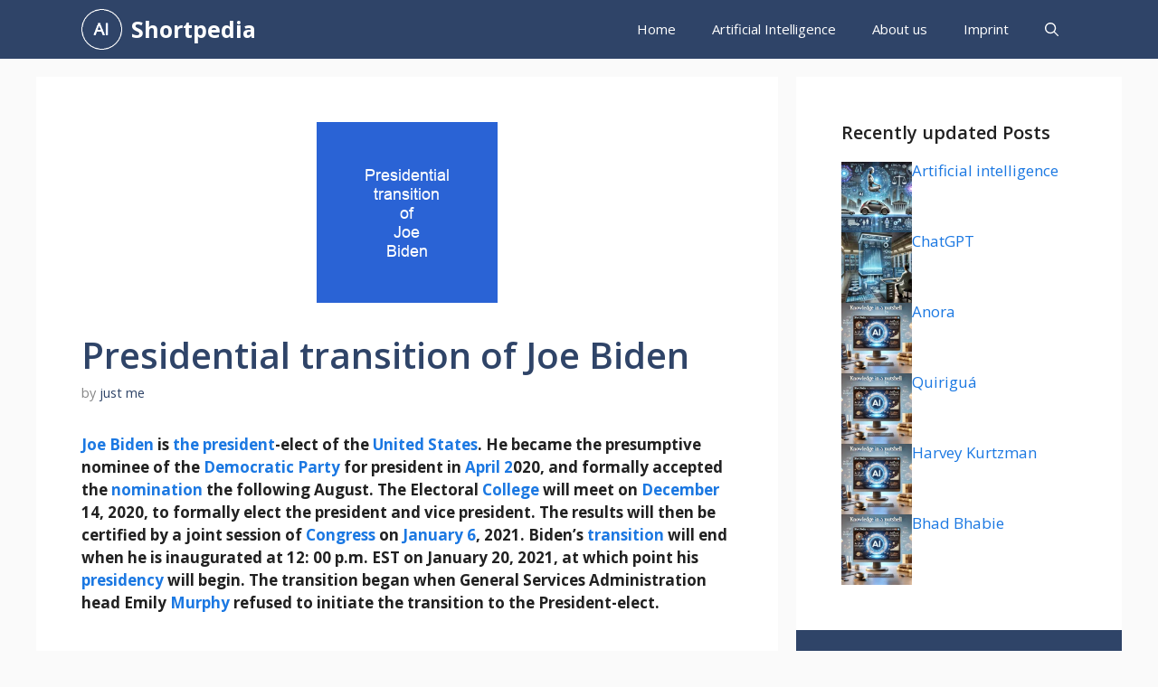

--- FILE ---
content_type: text/html; charset=UTF-8
request_url: https://shortpedia.org/presidential_transition_of_joe_biden/
body_size: 18500
content:
<!DOCTYPE html>
<html lang="en-US" prefix="og: https://ogp.me/ns#">
<head>
	<meta charset="UTF-8">
		<style>img:is([sizes="auto" i], [sizes^="auto," i]) { contain-intrinsic-size: 3000px 1500px }</style>
	<meta name="viewport" content="width=device-width, initial-scale=1">
<!-- Search Engine Optimization by Rank Math PRO - https://rankmath.com/ -->
<title>Presidential transition of Joe Biden - Shortpedia - quick info</title><link rel="preload" data-rocket-preload as="style" href="https://fonts.googleapis.com/css?family=Open%20Sans%3A300%2Cregular%2Citalic%2C600%2C700&#038;display=swap" /><link rel="stylesheet" href="https://fonts.googleapis.com/css?family=Open%20Sans%3A300%2Cregular%2Citalic%2C600%2C700&#038;display=swap" media="print" onload="this.media='all'" /><noscript><link rel="stylesheet" href="https://fonts.googleapis.com/css?family=Open%20Sans%3A300%2Cregular%2Citalic%2C600%2C700&#038;display=swap" /></noscript>
<meta name="description" content="Joe Biden is the president-elect of the United States. He became the presumptive nominee of the Democratic Party for president in April 2020, and formally"/>
<meta name="robots" content="follow, index, max-snippet:-1, max-video-preview:-1, max-image-preview:large"/>
<link rel="canonical" href="https://shortpedia.org/presidential_transition_of_joe_biden/" />
<meta property="og:locale" content="en_US" />
<meta property="og:type" content="article" />
<meta property="og:title" content="Presidential transition of Joe Biden - Shortpedia - quick info" />
<meta property="og:description" content="Joe Biden is the president-elect of the United States. He became the presumptive nominee of the Democratic Party for president in April 2020, and formally" />
<meta property="og:url" content="https://shortpedia.org/presidential_transition_of_joe_biden/" />
<meta property="og:site_name" content="Shortpedia" />
<meta property="article:tag" content="Presidential transition of Joe Biden" />
<meta property="article:section" content="Wikipedia" />
<meta property="og:updated_time" content="2020-12-07T10:27:55+02:00" />
<meta property="og:image" content="https://shortpedia.org/wp-content/uploads/2020/11/presidential_transition_of_joe_biden.png" />
<meta property="og:image:secure_url" content="https://shortpedia.org/wp-content/uploads/2020/11/presidential_transition_of_joe_biden.png" />
<meta property="og:image:width" content="200" />
<meta property="og:image:height" content="200" />
<meta property="og:image:alt" content="Presidential transition of Joe Biden" />
<meta property="og:image:type" content="image/png" />
<meta property="article:published_time" content="2020-11-09T19:55:17+02:00" />
<meta property="article:modified_time" content="2020-12-07T10:27:55+02:00" />
<meta name="twitter:card" content="summary_large_image" />
<meta name="twitter:title" content="Presidential transition of Joe Biden - Shortpedia - quick info" />
<meta name="twitter:description" content="Joe Biden is the president-elect of the United States. He became the presumptive nominee of the Democratic Party for president in April 2020, and formally" />
<meta name="twitter:site" content="@just me" />
<meta name="twitter:creator" content="@me" />
<meta name="twitter:image" content="https://shortpedia.org/wp-content/uploads/2020/11/presidential_transition_of_joe_biden.png" />
<meta name="twitter:label1" content="Written by" />
<meta name="twitter:data1" content="just me" />
<meta name="twitter:label2" content="Time to read" />
<meta name="twitter:data2" content="3 minutes" />
<script type="application/ld+json" class="rank-math-schema-pro">{"@context":"https://schema.org","@graph":[{"@type":["Person","Organization"],"@id":"https://shortpedia.org/#person","name":"Ralf","sameAs":["https://twitter.com/just me"],"logo":{"@type":"ImageObject","@id":"https://shortpedia.org/#logo","url":"https://shortpedia.org/wp-content/uploads/2024/12/shortpedia_logo.png","contentUrl":"https://shortpedia.org/wp-content/uploads/2024/12/shortpedia_logo.png","caption":"Shortpedia","inLanguage":"en-US"},"image":{"@type":"ImageObject","@id":"https://shortpedia.org/#logo","url":"https://shortpedia.org/wp-content/uploads/2024/12/shortpedia_logo.png","contentUrl":"https://shortpedia.org/wp-content/uploads/2024/12/shortpedia_logo.png","caption":"Shortpedia","inLanguage":"en-US"}},{"@type":"WebSite","@id":"https://shortpedia.org/#website","url":"https://shortpedia.org","name":"Shortpedia","publisher":{"@id":"https://shortpedia.org/#person"},"inLanguage":"en-US"},{"@type":"ImageObject","@id":"https://shortpedia.org/wp-content/uploads/2020/11/presidential_transition_of_joe_biden.png","url":"https://shortpedia.org/wp-content/uploads/2020/11/presidential_transition_of_joe_biden.png","width":"200","height":"200","inLanguage":"en-US"},{"@type":"WebPage","@id":"https://shortpedia.org/presidential_transition_of_joe_biden/#webpage","url":"https://shortpedia.org/presidential_transition_of_joe_biden/","name":"Presidential transition of Joe Biden - Shortpedia - quick info","datePublished":"2020-11-09T19:55:17+02:00","dateModified":"2020-12-07T10:27:55+02:00","isPartOf":{"@id":"https://shortpedia.org/#website"},"primaryImageOfPage":{"@id":"https://shortpedia.org/wp-content/uploads/2020/11/presidential_transition_of_joe_biden.png"},"inLanguage":"en-US"},{"@type":"Person","@id":"https://shortpedia.org/author/root_s431wk9p/","name":"just me","url":"https://shortpedia.org/author/root_s431wk9p/","image":{"@type":"ImageObject","@id":"https://secure.gravatar.com/avatar/091272638cacbff9f9537348cdbf4287?s=96&amp;d=mm&amp;r=g","url":"https://secure.gravatar.com/avatar/091272638cacbff9f9537348cdbf4287?s=96&amp;d=mm&amp;r=g","caption":"just me","inLanguage":"en-US"},"sameAs":["http://h2k.de","https://twitter.com/just me"]},{"@type":"BlogPosting","headline":"Presidential transition of Joe Biden - Shortpedia - quick info - Knowledge in a Nutshell","datePublished":"2020-11-09T19:55:17+02:00","dateModified":"2020-12-07T10:27:55+02:00","author":{"@id":"https://shortpedia.org/author/root_s431wk9p/","name":"just me"},"publisher":{"@id":"https://shortpedia.org/#person"},"description":"Joe Biden is the president-elect of the United States. He became the presumptive nominee of the Democratic Party for president in April 2020, and formally","name":"Presidential transition of Joe Biden - Shortpedia - quick info - Knowledge in a Nutshell","@id":"https://shortpedia.org/presidential_transition_of_joe_biden/#richSnippet","isPartOf":{"@id":"https://shortpedia.org/presidential_transition_of_joe_biden/#webpage"},"image":{"@id":"https://shortpedia.org/wp-content/uploads/2020/11/presidential_transition_of_joe_biden.png"},"inLanguage":"en-US","mainEntityOfPage":{"@id":"https://shortpedia.org/presidential_transition_of_joe_biden/#webpage"}}]}</script>
<!-- /Rank Math WordPress SEO plugin -->

<link href='https://fonts.gstatic.com' crossorigin rel='preconnect' />
<link href='https://fonts.googleapis.com' crossorigin rel='preconnect' />
<link rel="alternate" type="application/rss+xml" title="Shortpedia &raquo; Feed" href="https://shortpedia.org/feed/" />
<link rel="alternate" type="application/rss+xml" title="Shortpedia &raquo; Comments Feed" href="https://shortpedia.org/comments/feed/" />
<link rel="alternate" type="application/rss+xml" title="Shortpedia &raquo; Presidential transition of Joe Biden Comments Feed" href="https://shortpedia.org/presidential_transition_of_joe_biden/feed/" />
<style id='wp-emoji-styles-inline-css'>

	img.wp-smiley, img.emoji {
		display: inline !important;
		border: none !important;
		box-shadow: none !important;
		height: 1em !important;
		width: 1em !important;
		margin: 0 0.07em !important;
		vertical-align: -0.1em !important;
		background: none !important;
		padding: 0 !important;
	}
</style>
<link rel='stylesheet' id='wp-block-library-css' href='https://shortpedia.org/wp-includes/css/dist/block-library/style.min.css?ver=6.7.4' media='all' />
<style id='classic-theme-styles-inline-css'>
/*! This file is auto-generated */
.wp-block-button__link{color:#fff;background-color:#32373c;border-radius:9999px;box-shadow:none;text-decoration:none;padding:calc(.667em + 2px) calc(1.333em + 2px);font-size:1.125em}.wp-block-file__button{background:#32373c;color:#fff;text-decoration:none}
</style>
<style id='global-styles-inline-css'>
:root{--wp--preset--aspect-ratio--square: 1;--wp--preset--aspect-ratio--4-3: 4/3;--wp--preset--aspect-ratio--3-4: 3/4;--wp--preset--aspect-ratio--3-2: 3/2;--wp--preset--aspect-ratio--2-3: 2/3;--wp--preset--aspect-ratio--16-9: 16/9;--wp--preset--aspect-ratio--9-16: 9/16;--wp--preset--color--black: #000000;--wp--preset--color--cyan-bluish-gray: #abb8c3;--wp--preset--color--white: #ffffff;--wp--preset--color--pale-pink: #f78da7;--wp--preset--color--vivid-red: #cf2e2e;--wp--preset--color--luminous-vivid-orange: #ff6900;--wp--preset--color--luminous-vivid-amber: #fcb900;--wp--preset--color--light-green-cyan: #7bdcb5;--wp--preset--color--vivid-green-cyan: #00d084;--wp--preset--color--pale-cyan-blue: #8ed1fc;--wp--preset--color--vivid-cyan-blue: #0693e3;--wp--preset--color--vivid-purple: #9b51e0;--wp--preset--color--contrast: var(--contrast);--wp--preset--color--contrast-2: var(--contrast-2);--wp--preset--color--contrast-3: var(--contrast-3);--wp--preset--color--base: var(--base);--wp--preset--color--base-2: var(--base-2);--wp--preset--color--base-3: var(--base-3);--wp--preset--color--accent: var(--accent);--wp--preset--color--accent-2: var(--accent-2);--wp--preset--color--accent-hover: var(--accent-hover);--wp--preset--color--highlight: var(--highlight);--wp--preset--gradient--vivid-cyan-blue-to-vivid-purple: linear-gradient(135deg,rgba(6,147,227,1) 0%,rgb(155,81,224) 100%);--wp--preset--gradient--light-green-cyan-to-vivid-green-cyan: linear-gradient(135deg,rgb(122,220,180) 0%,rgb(0,208,130) 100%);--wp--preset--gradient--luminous-vivid-amber-to-luminous-vivid-orange: linear-gradient(135deg,rgba(252,185,0,1) 0%,rgba(255,105,0,1) 100%);--wp--preset--gradient--luminous-vivid-orange-to-vivid-red: linear-gradient(135deg,rgba(255,105,0,1) 0%,rgb(207,46,46) 100%);--wp--preset--gradient--very-light-gray-to-cyan-bluish-gray: linear-gradient(135deg,rgb(238,238,238) 0%,rgb(169,184,195) 100%);--wp--preset--gradient--cool-to-warm-spectrum: linear-gradient(135deg,rgb(74,234,220) 0%,rgb(151,120,209) 20%,rgb(207,42,186) 40%,rgb(238,44,130) 60%,rgb(251,105,98) 80%,rgb(254,248,76) 100%);--wp--preset--gradient--blush-light-purple: linear-gradient(135deg,rgb(255,206,236) 0%,rgb(152,150,240) 100%);--wp--preset--gradient--blush-bordeaux: linear-gradient(135deg,rgb(254,205,165) 0%,rgb(254,45,45) 50%,rgb(107,0,62) 100%);--wp--preset--gradient--luminous-dusk: linear-gradient(135deg,rgb(255,203,112) 0%,rgb(199,81,192) 50%,rgb(65,88,208) 100%);--wp--preset--gradient--pale-ocean: linear-gradient(135deg,rgb(255,245,203) 0%,rgb(182,227,212) 50%,rgb(51,167,181) 100%);--wp--preset--gradient--electric-grass: linear-gradient(135deg,rgb(202,248,128) 0%,rgb(113,206,126) 100%);--wp--preset--gradient--midnight: linear-gradient(135deg,rgb(2,3,129) 0%,rgb(40,116,252) 100%);--wp--preset--font-size--small: 13px;--wp--preset--font-size--medium: 20px;--wp--preset--font-size--large: 36px;--wp--preset--font-size--x-large: 42px;--wp--preset--spacing--20: 0.44rem;--wp--preset--spacing--30: 0.67rem;--wp--preset--spacing--40: 1rem;--wp--preset--spacing--50: 1.5rem;--wp--preset--spacing--60: 2.25rem;--wp--preset--spacing--70: 3.38rem;--wp--preset--spacing--80: 5.06rem;--wp--preset--shadow--natural: 6px 6px 9px rgba(0, 0, 0, 0.2);--wp--preset--shadow--deep: 12px 12px 50px rgba(0, 0, 0, 0.4);--wp--preset--shadow--sharp: 6px 6px 0px rgba(0, 0, 0, 0.2);--wp--preset--shadow--outlined: 6px 6px 0px -3px rgba(255, 255, 255, 1), 6px 6px rgba(0, 0, 0, 1);--wp--preset--shadow--crisp: 6px 6px 0px rgba(0, 0, 0, 1);}:where(.is-layout-flex){gap: 0.5em;}:where(.is-layout-grid){gap: 0.5em;}body .is-layout-flex{display: flex;}.is-layout-flex{flex-wrap: wrap;align-items: center;}.is-layout-flex > :is(*, div){margin: 0;}body .is-layout-grid{display: grid;}.is-layout-grid > :is(*, div){margin: 0;}:where(.wp-block-columns.is-layout-flex){gap: 2em;}:where(.wp-block-columns.is-layout-grid){gap: 2em;}:where(.wp-block-post-template.is-layout-flex){gap: 1.25em;}:where(.wp-block-post-template.is-layout-grid){gap: 1.25em;}.has-black-color{color: var(--wp--preset--color--black) !important;}.has-cyan-bluish-gray-color{color: var(--wp--preset--color--cyan-bluish-gray) !important;}.has-white-color{color: var(--wp--preset--color--white) !important;}.has-pale-pink-color{color: var(--wp--preset--color--pale-pink) !important;}.has-vivid-red-color{color: var(--wp--preset--color--vivid-red) !important;}.has-luminous-vivid-orange-color{color: var(--wp--preset--color--luminous-vivid-orange) !important;}.has-luminous-vivid-amber-color{color: var(--wp--preset--color--luminous-vivid-amber) !important;}.has-light-green-cyan-color{color: var(--wp--preset--color--light-green-cyan) !important;}.has-vivid-green-cyan-color{color: var(--wp--preset--color--vivid-green-cyan) !important;}.has-pale-cyan-blue-color{color: var(--wp--preset--color--pale-cyan-blue) !important;}.has-vivid-cyan-blue-color{color: var(--wp--preset--color--vivid-cyan-blue) !important;}.has-vivid-purple-color{color: var(--wp--preset--color--vivid-purple) !important;}.has-black-background-color{background-color: var(--wp--preset--color--black) !important;}.has-cyan-bluish-gray-background-color{background-color: var(--wp--preset--color--cyan-bluish-gray) !important;}.has-white-background-color{background-color: var(--wp--preset--color--white) !important;}.has-pale-pink-background-color{background-color: var(--wp--preset--color--pale-pink) !important;}.has-vivid-red-background-color{background-color: var(--wp--preset--color--vivid-red) !important;}.has-luminous-vivid-orange-background-color{background-color: var(--wp--preset--color--luminous-vivid-orange) !important;}.has-luminous-vivid-amber-background-color{background-color: var(--wp--preset--color--luminous-vivid-amber) !important;}.has-light-green-cyan-background-color{background-color: var(--wp--preset--color--light-green-cyan) !important;}.has-vivid-green-cyan-background-color{background-color: var(--wp--preset--color--vivid-green-cyan) !important;}.has-pale-cyan-blue-background-color{background-color: var(--wp--preset--color--pale-cyan-blue) !important;}.has-vivid-cyan-blue-background-color{background-color: var(--wp--preset--color--vivid-cyan-blue) !important;}.has-vivid-purple-background-color{background-color: var(--wp--preset--color--vivid-purple) !important;}.has-black-border-color{border-color: var(--wp--preset--color--black) !important;}.has-cyan-bluish-gray-border-color{border-color: var(--wp--preset--color--cyan-bluish-gray) !important;}.has-white-border-color{border-color: var(--wp--preset--color--white) !important;}.has-pale-pink-border-color{border-color: var(--wp--preset--color--pale-pink) !important;}.has-vivid-red-border-color{border-color: var(--wp--preset--color--vivid-red) !important;}.has-luminous-vivid-orange-border-color{border-color: var(--wp--preset--color--luminous-vivid-orange) !important;}.has-luminous-vivid-amber-border-color{border-color: var(--wp--preset--color--luminous-vivid-amber) !important;}.has-light-green-cyan-border-color{border-color: var(--wp--preset--color--light-green-cyan) !important;}.has-vivid-green-cyan-border-color{border-color: var(--wp--preset--color--vivid-green-cyan) !important;}.has-pale-cyan-blue-border-color{border-color: var(--wp--preset--color--pale-cyan-blue) !important;}.has-vivid-cyan-blue-border-color{border-color: var(--wp--preset--color--vivid-cyan-blue) !important;}.has-vivid-purple-border-color{border-color: var(--wp--preset--color--vivid-purple) !important;}.has-vivid-cyan-blue-to-vivid-purple-gradient-background{background: var(--wp--preset--gradient--vivid-cyan-blue-to-vivid-purple) !important;}.has-light-green-cyan-to-vivid-green-cyan-gradient-background{background: var(--wp--preset--gradient--light-green-cyan-to-vivid-green-cyan) !important;}.has-luminous-vivid-amber-to-luminous-vivid-orange-gradient-background{background: var(--wp--preset--gradient--luminous-vivid-amber-to-luminous-vivid-orange) !important;}.has-luminous-vivid-orange-to-vivid-red-gradient-background{background: var(--wp--preset--gradient--luminous-vivid-orange-to-vivid-red) !important;}.has-very-light-gray-to-cyan-bluish-gray-gradient-background{background: var(--wp--preset--gradient--very-light-gray-to-cyan-bluish-gray) !important;}.has-cool-to-warm-spectrum-gradient-background{background: var(--wp--preset--gradient--cool-to-warm-spectrum) !important;}.has-blush-light-purple-gradient-background{background: var(--wp--preset--gradient--blush-light-purple) !important;}.has-blush-bordeaux-gradient-background{background: var(--wp--preset--gradient--blush-bordeaux) !important;}.has-luminous-dusk-gradient-background{background: var(--wp--preset--gradient--luminous-dusk) !important;}.has-pale-ocean-gradient-background{background: var(--wp--preset--gradient--pale-ocean) !important;}.has-electric-grass-gradient-background{background: var(--wp--preset--gradient--electric-grass) !important;}.has-midnight-gradient-background{background: var(--wp--preset--gradient--midnight) !important;}.has-small-font-size{font-size: var(--wp--preset--font-size--small) !important;}.has-medium-font-size{font-size: var(--wp--preset--font-size--medium) !important;}.has-large-font-size{font-size: var(--wp--preset--font-size--large) !important;}.has-x-large-font-size{font-size: var(--wp--preset--font-size--x-large) !important;}
:where(.wp-block-post-template.is-layout-flex){gap: 1.25em;}:where(.wp-block-post-template.is-layout-grid){gap: 1.25em;}
:where(.wp-block-columns.is-layout-flex){gap: 2em;}:where(.wp-block-columns.is-layout-grid){gap: 2em;}
:root :where(.wp-block-pullquote){font-size: 1.5em;line-height: 1.6;}
</style>
<link rel='stylesheet' id='generate-widget-areas-css' href='https://shortpedia.org/wp-content/themes/generatepress/assets/css/components/widget-areas.min.css?ver=3.5.1' media='all' />
<link rel='stylesheet' id='generate-style-css' href='https://shortpedia.org/wp-content/themes/generatepress/assets/css/main.min.css?ver=3.5.1' media='all' />
<style id='generate-style-inline-css'>
.is-right-sidebar{width:30%;}.is-left-sidebar{width:25%;}.site-content .content-area{width:70%;}@media (max-width: 768px){.main-navigation .menu-toggle,.sidebar-nav-mobile:not(#sticky-placeholder){display:block;}.main-navigation ul,.gen-sidebar-nav,.main-navigation:not(.slideout-navigation):not(.toggled) .main-nav > ul,.has-inline-mobile-toggle #site-navigation .inside-navigation > *:not(.navigation-search):not(.main-nav){display:none;}.nav-align-right .inside-navigation,.nav-align-center .inside-navigation{justify-content:space-between;}}
.dynamic-author-image-rounded{border-radius:100%;}.dynamic-featured-image, .dynamic-author-image{vertical-align:middle;}.one-container.blog .dynamic-content-template:not(:last-child), .one-container.archive .dynamic-content-template:not(:last-child){padding-bottom:0px;}.dynamic-entry-excerpt > p:last-child{margin-bottom:0px;}
</style>

<style id='akismet-widget-style-inline-css'>

			.a-stats {
				--akismet-color-mid-green: #357b49;
				--akismet-color-white: #fff;
				--akismet-color-light-grey: #f6f7f7;

				max-width: 350px;
				width: auto;
			}

			.a-stats * {
				all: unset;
				box-sizing: border-box;
			}

			.a-stats strong {
				font-weight: 600;
			}

			.a-stats a.a-stats__link,
			.a-stats a.a-stats__link:visited,
			.a-stats a.a-stats__link:active {
				background: var(--akismet-color-mid-green);
				border: none;
				box-shadow: none;
				border-radius: 8px;
				color: var(--akismet-color-white);
				cursor: pointer;
				display: block;
				font-family: -apple-system, BlinkMacSystemFont, 'Segoe UI', 'Roboto', 'Oxygen-Sans', 'Ubuntu', 'Cantarell', 'Helvetica Neue', sans-serif;
				font-weight: 500;
				padding: 12px;
				text-align: center;
				text-decoration: none;
				transition: all 0.2s ease;
			}

			/* Extra specificity to deal with TwentyTwentyOne focus style */
			.widget .a-stats a.a-stats__link:focus {
				background: var(--akismet-color-mid-green);
				color: var(--akismet-color-white);
				text-decoration: none;
			}

			.a-stats a.a-stats__link:hover {
				filter: brightness(110%);
				box-shadow: 0 4px 12px rgba(0, 0, 0, 0.06), 0 0 2px rgba(0, 0, 0, 0.16);
			}

			.a-stats .count {
				color: var(--akismet-color-white);
				display: block;
				font-size: 1.5em;
				line-height: 1.4;
				padding: 0 13px;
				white-space: nowrap;
			}
		
</style>
<link data-minify="1" rel='stylesheet' id='yarpp-thumbnails-css' href='https://shortpedia.org/wp-content/cache/min/1/wp-content/plugins/yet-another-related-posts-plugin/style/styles_thumbnails.css?ver=1741932734' media='all' />
<style id='yarpp-thumbnails-inline-css'>
.yarpp-thumbnails-horizontal .yarpp-thumbnail {width: 130px;height: 170px;margin: 5px;margin-left: 0px;}.yarpp-thumbnail > img, .yarpp-thumbnail-default {width: 120px;height: 120px;margin: 5px;}.yarpp-thumbnails-horizontal .yarpp-thumbnail-title {margin: 7px;margin-top: 0px;width: 120px;}.yarpp-thumbnail-default > img {min-height: 120px;min-width: 120px;}
</style>
<link rel='stylesheet' id='generatepress-dynamic-css' href='https://shortpedia.org/wp-content/uploads/generatepress/style.min.css?ver=1741885366' media='all' />
<link rel='stylesheet' id='generate-child-css' href='https://shortpedia.org/wp-content/themes/gp-child/style.css?ver=1732194635' media='all' />
<style id='generateblocks-inline-css'>
.gb-container-356d0541{display:flex;flex-direction:column;row-gap:20px;}.gb-container-d1748b86{width:100%;max-width:1200px;padding:50px;margin-right:auto;margin-left:auto;background-color:var(--base-3);color:var(--base-3);}.gb-container-e1d86b38{display:flex;column-gap:10px;}.gb-grid-wrapper > .gb-grid-column-e1d86b38{width:100%;}.gb-container-2a319431{width:100%;max-width:1200px;padding:50px;margin-right:auto;margin-left:auto;background-color:var(--contrast-2);color:var(--base-3);}.gb-container-531abb8c{width:100%;max-width:1200px;padding:50px;margin-right:auto;margin-left:auto;background-color:var(--base-3);color:var(--base-3);}.gb-container-73a84027{display:flex;column-gap:10px;}.gb-grid-wrapper > .gb-grid-column-73a84027{width:100%;}.gb-container-d1f47294{max-width:1200px;display:flex;justify-content:space-between;padding:20px;margin-right:auto;margin-left:auto;}.gb-container-d1f47294 a{color:var(--contrast-2);}.gb-container-658f27a5{display:flex;column-gap:15px;}h2.gb-headline-50c3ff13{font-size:20px;color:var(--contrast);}h3.gb-headline-a20d0246{height:30px;flex-shrink:0;flex-basis:70%;font-size:17px;margin-bottom:5px;}h3.gb-headline-a20d0246 a{color:var(--accent-2);}h3.gb-headline-a20d0246 a:hover{color:var(--contrast-3);}h2.gb-headline-3f6e0571{font-size:20px;color:var(--base-3);}h2.gb-headline-65a471be{font-size:20px;color:var(--contrast);}h3.gb-headline-ada53e5a{flex-shrink:0;flex-basis:70%;font-size:17px;margin-bottom:5px;}h3.gb-headline-ada53e5a a{color:var(--accent-2);}h3.gb-headline-ada53e5a a:hover{color:var(--contrast-3);}div.gb-headline-e41178b2{font-size:15px;}.gb-grid-wrapper-fc2ac2ba{display:flex;flex-wrap:wrap;row-gap:20px;margin-left:-20px;}.gb-grid-wrapper-fc2ac2ba > .gb-grid-column{box-sizing:border-box;padding-left:20px;}.gb-grid-wrapper-fd38aec4{display:flex;flex-wrap:wrap;row-gap:20px;margin-left:-20px;}.gb-grid-wrapper-fd38aec4 > .gb-grid-column{box-sizing:border-box;padding-left:20px;}.gb-image-81b1df48{vertical-align:middle;}.gb-image-5593ad4f{vertical-align:middle;}@media (max-width: 1024px) {.gb-container-d1748b86{padding:30px;}.gb-container-e1d86b38{row-gap:10px;}.gb-container-2a319431{padding:30px;}.gb-container-531abb8c{padding:30px;}.gb-container-73a84027{row-gap:10px;}.gb-container-d1f47294{flex-direction:column;align-items:center;justify-content:center;row-gap:20px;}.gb-container-658f27a5{order:-1;}.gb-image-81b1df48{width:100px;height:auto;}.gb-image-5593ad4f{width:100px;height:auto;}}@media (max-width: 767px) {.gb-container-e1d86b38{flex-direction:row;}.gb-grid-wrapper > .gb-grid-column-e1d86b38{width:100%;}.gb-container-73a84027{flex-direction:row;}.gb-grid-wrapper > .gb-grid-column-73a84027{width:100%;}div.gb-headline-e41178b2{text-align:center;}}:root{--gb-container-width:1200px;}.gb-container .wp-block-image img{vertical-align:middle;}.gb-grid-wrapper .wp-block-image{margin-bottom:0;}.gb-highlight{background:none;}.gb-shape{line-height:0;}
</style>
<link rel='stylesheet' id='generate-blog-images-css' href='https://shortpedia.org/wp-content/plugins/gp-premium/blog/functions/css/featured-images.min.css?ver=2.5.1' media='all' />
<link rel='stylesheet' id='generate-navigation-branding-css' href='https://shortpedia.org/wp-content/plugins/gp-premium/menu-plus/functions/css/navigation-branding-flex.min.css?ver=2.5.1' media='all' />
<style id='generate-navigation-branding-inline-css'>
.main-navigation.has-branding .inside-navigation.grid-container, .main-navigation.has-branding.grid-container .inside-navigation:not(.grid-container){padding:0px 50px 0px 50px;}.main-navigation.has-branding:not(.grid-container) .inside-navigation:not(.grid-container) .navigation-branding{margin-left:10px;}.navigation-branding img, .site-logo.mobile-header-logo img{height:65px;width:auto;}.navigation-branding .main-title{line-height:65px;}@media (max-width: 768px){.main-navigation.has-branding.nav-align-center .menu-bar-items, .main-navigation.has-sticky-branding.navigation-stick.nav-align-center .menu-bar-items{margin-left:auto;}.navigation-branding{margin-right:auto;margin-left:10px;}.navigation-branding .main-title, .mobile-header-navigation .site-logo{margin-left:10px;}.main-navigation.has-branding .inside-navigation.grid-container{padding:0px;}}
</style>
<script src="https://shortpedia.org/wp-includes/js/jquery/jquery.min.js?ver=3.7.1" id="jquery-core-js" data-rocket-defer defer></script>
<link rel="https://api.w.org/" href="https://shortpedia.org/wp-json/" /><link rel="alternate" title="JSON" type="application/json" href="https://shortpedia.org/wp-json/wp/v2/posts/70885" /><link rel="EditURI" type="application/rsd+xml" title="RSD" href="https://shortpedia.org/xmlrpc.php?rsd" />
<meta name="generator" content="WordPress 6.7.4" />
<link rel='shortlink' href='https://shortpedia.org/?p=70885' />
<link rel="alternate" title="oEmbed (JSON)" type="application/json+oembed" href="https://shortpedia.org/wp-json/oembed/1.0/embed?url=https%3A%2F%2Fshortpedia.org%2Fpresidential_transition_of_joe_biden%2F" />
<link rel="alternate" title="oEmbed (XML)" type="text/xml+oembed" href="https://shortpedia.org/wp-json/oembed/1.0/embed?url=https%3A%2F%2Fshortpedia.org%2Fpresidential_transition_of_joe_biden%2F&#038;format=xml" />
<link rel="pingback" href="https://shortpedia.org/xmlrpc.php">
<link rel="icon" href="https://shortpedia.org/wp-content/uploads/2024/12/shortpedia_logo-120x120.png" sizes="32x32" />
<link rel="icon" href="https://shortpedia.org/wp-content/uploads/2024/12/shortpedia_logo.png" sizes="192x192" />
<link rel="apple-touch-icon" href="https://shortpedia.org/wp-content/uploads/2024/12/shortpedia_logo.png" />
<meta name="msapplication-TileImage" content="https://shortpedia.org/wp-content/uploads/2024/12/shortpedia_logo.png" />
		<style id="wp-custom-css">
			/* GeneratePress Site CSS */ .inside-article,
.sidebar .widget,
.comments-area, .gb-query-loop-item:not(.sidebar .gb-query-loop-item),.container-widget {
	border-right: 2px solid rgba(0, 0, 0, 0.07);
	border-bottom: 2px solid rgba(0, 0, 0, 0.07);
	box-shadow: 0 0 10px rgba(232, 234, 237, 0.5);
}
 /* End GeneratePress Site CSS */
.post-info, .small{
	font-size: smaller;
  line-height: 1.4em;
  background: #f0f0f0;
  padding: 0.8em;
}
.post-info h2, .small h2{
	font-size: 20px;
}
@media (max-width: 768px) {
  .gb-container-1100d04b {
    flex-basis: 100%;
		background-color: var(--base);
		padding: 10px;
		margin: 10px;
  }
}		</style>
		<script async src="https://pagead2.googlesyndication.com/pagead/js/adsbygoogle.js?client=ca-pub-8861620462762912"
     crossorigin="anonymous"></script><noscript><style id="rocket-lazyload-nojs-css">.rll-youtube-player, [data-lazy-src]{display:none !important;}</style></noscript><style id="wpr-lazyload-bg-container"></style><style id="wpr-lazyload-bg-exclusion"></style>
<noscript>
<style id="wpr-lazyload-bg-nostyle"></style>
</noscript>
<script type="application/javascript">const rocket_pairs = []; const rocket_excluded_pairs = [];</script><meta name="generator" content="WP Rocket 3.18.3" data-wpr-features="wpr_lazyload_css_bg_img wpr_defer_js wpr_minify_js wpr_lazyload_images wpr_lazyload_iframes wpr_image_dimensions wpr_minify_css wpr_preload_links wpr_desktop" /></head>

<body class="post-template-default single single-post postid-70885 single-format-image wp-custom-logo wp-embed-responsive post-image-above-header post-image-aligned-center sticky-menu-no-transition sticky-enabled both-sticky-menu right-sidebar nav-below-header separate-containers header-aligned-left dropdown-hover featured-image-active" itemtype="https://schema.org/Blog" itemscope>
	<a class="screen-reader-text skip-link" href="#content" title="Skip to content">Skip to content</a>		<nav class="auto-hide-sticky has-branding main-navigation nav-align-right has-menu-bar-items sub-menu-right" id="site-navigation" aria-label="Primary"  itemtype="https://schema.org/SiteNavigationElement" itemscope>
			<div class="inside-navigation grid-container">
				<div class="navigation-branding"><div class="site-logo">
						<a href="https://shortpedia.org/" title="Shortpedia" rel="home">
							<img  class="header-image is-logo-image" alt="Shortpedia" src="data:image/svg+xml,%3Csvg%20xmlns='http://www.w3.org/2000/svg'%20viewBox='0%200%20151%20151'%3E%3C/svg%3E" title="Shortpedia" width="151" height="151" data-lazy-src="https://shortpedia.org/wp-content/uploads/2024/12/shortpedia_logo.png" /><noscript><img  class="header-image is-logo-image" alt="Shortpedia" src="https://shortpedia.org/wp-content/uploads/2024/12/shortpedia_logo.png" title="Shortpedia" width="151" height="151" /></noscript>
						</a>
					</div><p class="main-title" itemprop="headline">
					<a href="https://shortpedia.org/" rel="home">
						Shortpedia
					</a>
				</p></div>				<button class="menu-toggle" aria-controls="primary-menu" aria-expanded="false">
					<span class="gp-icon icon-menu-bars"><svg viewBox="0 0 512 512" aria-hidden="true" xmlns="http://www.w3.org/2000/svg" width="1em" height="1em"><path d="M0 96c0-13.255 10.745-24 24-24h464c13.255 0 24 10.745 24 24s-10.745 24-24 24H24c-13.255 0-24-10.745-24-24zm0 160c0-13.255 10.745-24 24-24h464c13.255 0 24 10.745 24 24s-10.745 24-24 24H24c-13.255 0-24-10.745-24-24zm0 160c0-13.255 10.745-24 24-24h464c13.255 0 24 10.745 24 24s-10.745 24-24 24H24c-13.255 0-24-10.745-24-24z" /></svg><svg viewBox="0 0 512 512" aria-hidden="true" xmlns="http://www.w3.org/2000/svg" width="1em" height="1em"><path d="M71.029 71.029c9.373-9.372 24.569-9.372 33.942 0L256 222.059l151.029-151.03c9.373-9.372 24.569-9.372 33.942 0 9.372 9.373 9.372 24.569 0 33.942L289.941 256l151.03 151.029c9.372 9.373 9.372 24.569 0 33.942-9.373 9.372-24.569 9.372-33.942 0L256 289.941l-151.029 151.03c-9.373 9.372-24.569 9.372-33.942 0-9.372-9.373-9.372-24.569 0-33.942L222.059 256 71.029 104.971c-9.372-9.373-9.372-24.569 0-33.942z" /></svg></span><span class="mobile-menu">Menu</span>				</button>
				<div id="primary-menu" class="main-nav"><ul id="menu-standard" class=" menu sf-menu"><li id="menu-item-25" class="menu-item menu-item-type-custom menu-item-object-custom menu-item-25"><a href="/">Home</a></li>
<li id="menu-item-24" class="menu-item menu-item-type-post_type menu-item-object-page menu-item-24"><a href="https://shortpedia.org/artificial-intelligence/">Artificial Intelligence</a></li>
<li id="menu-item-126793" class="menu-item menu-item-type-post_type menu-item-object-page menu-item-126793"><a href="https://shortpedia.org/about-us/">About us</a></li>
<li id="menu-item-960" class="menu-item menu-item-type-post_type menu-item-object-page menu-item-960"><a href="https://shortpedia.org/imprint/">Imprint</a></li>
</ul></div><div class="menu-bar-items">	<span class="menu-bar-item">
		<a href="#" role="button" aria-label="Open search" data-gpmodal-trigger="gp-search"><span class="gp-icon icon-search"><svg viewBox="0 0 512 512" aria-hidden="true" xmlns="http://www.w3.org/2000/svg" width="1em" height="1em"><path fill-rule="evenodd" clip-rule="evenodd" d="M208 48c-88.366 0-160 71.634-160 160s71.634 160 160 160 160-71.634 160-160S296.366 48 208 48zM0 208C0 93.125 93.125 0 208 0s208 93.125 208 208c0 48.741-16.765 93.566-44.843 129.024l133.826 134.018c9.366 9.379 9.355 24.575-.025 33.941-9.379 9.366-24.575 9.355-33.941-.025L337.238 370.987C301.747 399.167 256.839 416 208 416 93.125 416 0 322.875 0 208z" /></svg><svg viewBox="0 0 512 512" aria-hidden="true" xmlns="http://www.w3.org/2000/svg" width="1em" height="1em"><path d="M71.029 71.029c9.373-9.372 24.569-9.372 33.942 0L256 222.059l151.029-151.03c9.373-9.372 24.569-9.372 33.942 0 9.372 9.373 9.372 24.569 0 33.942L289.941 256l151.03 151.029c9.372 9.373 9.372 24.569 0 33.942-9.373 9.372-24.569 9.372-33.942 0L256 289.941l-151.029 151.03c-9.373 9.372-24.569 9.372-33.942 0-9.372-9.373-9.372-24.569 0-33.942L222.059 256 71.029 104.971c-9.372-9.373-9.372-24.569 0-33.942z" /></svg></span></a>
	</span>
	</div>			</div>
		</nav>
		
	<div data-rocket-location-hash="6a7752b0fe5e2826d9bec83343ebd4b4" class="site grid-container container hfeed" id="page">
				<div data-rocket-location-hash="c33c4fce18a59394969db408ab04288a" class="site-content" id="content">
			
	<div data-rocket-location-hash="f6214251cab335c6384008981a453da6" class="content-area" id="primary">
		<main class="site-main" id="main">
			
<article id="post-70885" class="post-70885 post type-post status-publish format-image has-post-thumbnail hentry category-wikipedia tag-presidential-transition-of-joe-biden post_format-post-format-image" itemtype="https://schema.org/CreativeWork" itemscope>
	<div class="inside-article">
		<div class="featured-image  page-header-image-single ">
				<img width="200" height="200" src="data:image/svg+xml,%3Csvg%20xmlns='http://www.w3.org/2000/svg'%20viewBox='0%200%20200%20200'%3E%3C/svg%3E" class="attachment-full size-full" alt="Presidential transition of Joe Biden" itemprop="image" decoding="async" data-lazy-srcset="https://shortpedia.org/wp-content/uploads/2020/11/presidential_transition_of_joe_biden.png 200w, https://shortpedia.org/wp-content/uploads/2020/11/presidential_transition_of_joe_biden-150x150.png 150w, https://shortpedia.org/wp-content/uploads/2020/11/presidential_transition_of_joe_biden-80x80.png 80w, https://shortpedia.org/wp-content/uploads/2020/11/presidential_transition_of_joe_biden-120x120.png 120w" data-lazy-sizes="(max-width: 200px) 100vw, 200px" data-lazy-src="https://shortpedia.org/wp-content/uploads/2020/11/presidential_transition_of_joe_biden.png"><noscript><img width="200" height="200" src="https://shortpedia.org/wp-content/uploads/2020/11/presidential_transition_of_joe_biden.png" class="attachment-full size-full" alt="Presidential transition of Joe Biden" itemprop="image" decoding="async" srcset="https://shortpedia.org/wp-content/uploads/2020/11/presidential_transition_of_joe_biden.png 200w, https://shortpedia.org/wp-content/uploads/2020/11/presidential_transition_of_joe_biden-150x150.png 150w, https://shortpedia.org/wp-content/uploads/2020/11/presidential_transition_of_joe_biden-80x80.png 80w, https://shortpedia.org/wp-content/uploads/2020/11/presidential_transition_of_joe_biden-120x120.png 120w" sizes="(max-width: 200px) 100vw, 200px"></noscript>
			</div>			<header class="entry-header">
				<h1 class="entry-title" itemprop="headline">Presidential transition of Joe Biden</h1>		<div class="entry-meta">
			<span class="byline">by <span class="author vcard" itemprop="author" itemtype="https://schema.org/Person" itemscope><a class="url fn n" href="https://shortpedia.org/author/root_s431wk9p/" title="View all posts by just me" rel="author" itemprop="url"><span class="author-name" itemprop="name">just me</span></a></span></span> 		</div>
					</header>
			
		<div class="entry-content" itemprop="text">
			<p class="shortshort"><strong><a href='https://shortpedia.org/joe_biden/' title='Joe Biden' >Joe Biden</a> is <a href='https://shortpedia.org/the/' title='The' >the</a> <a href='https://shortpedia.org/president/' title='President' >president</a>-elect of the <a href='https://shortpedia.org/united_states/' title='United States' >United States</a>. He became the presumptive nominee of the <a href='https://shortpedia.org/democratic_party/' title='Democratic Party' >Democratic Party</a> for president in <a href='https://shortpedia.org/april/' title='April' >April</a> <a href='https://shortpedia.org/2-2/' title='2' >2</a>020, and formally accepted the <a href='https://shortpedia.org/nomination/' title='Nomination' >nomination</a> the following August. The Electoral <a href='https://shortpedia.org/college/' title='College' >College</a> will meet on <a href='https://shortpedia.org/december/' title='December' >December</a> 14, 2020, to formally elect the president and vice president. The results will then be certified by a joint session of <a href='https://shortpedia.org/congress/' title='Congress' >Congress</a> on <a href='https://shortpedia.org/january_6/' title='January 6' >January 6</a>, 2021. Biden&#8217;s <a href='https://shortpedia.org/transition/' title='Transition' >transition</a> will end when he is inaugurated at 12: 00 p.m. EST on January 20, 2021, at which point his <a href='https://shortpedia.org/presidency/' title='Presidency' >presidency</a> will begin. The transition began when General Services Administration head Emily <a href='https://shortpedia.org/murphy/' title='Murphy' >Murphy</a> refused to initiate the transition to the President-elect.</strong></p><div class='code-block code-block-1' style='margin: 8px 0; clear: both;'>
<ins class="adsbygoogle"
     style="display:block; text-align:center;"
     data-ad-layout="in-article"
     data-ad-format="fluid"
     data-ad-client="ca-pub-8861620462762912"
     data-ad-slot="3915513130"></ins>
<script>
     (adsbygoogle = window.adsbygoogle || []).push({});
</script></div>

<p><span id="more-70885"></span></p>
<h3>About Presidential transition of Joe Biden in brief</h3>
<p><img width="200" height="200" decoding="async" class="alignright" src="data:image/svg+xml,%3Csvg%20xmlns='http://www.w3.org/2000/svg'%20viewBox='0%200%20200%20200'%3E%3C/svg%3E" alt="Summary Presidential transition of Joe Biden" title="Presidential transition of Joe Biden summarized by Artificial Intelligence" data-lazy-src="https://shortpedia.org/wp-content/uploads/2020/10/artificial_intelligence_5.png" /><noscript><img width="200" height="200" decoding="async" class="alignright" src="https://shortpedia.org/wp-content/uploads/2020/10/artificial_intelligence_5.png" alt="Summary Presidential transition of Joe Biden" title="Presidential transition of Joe Biden summarized by Artificial Intelligence" /></noscript><a href="https://shortpedia.org/joe_biden/">Joe Biden</a> is the president-elect of the United States. He became the presumptive nominee of the Democratic Party for president in April 2020, and formally accepted the nomination the following August. The 2020 presidential <a href='https://shortpedia.org/election/' title='Election' >election</a> took place on November 3. On November 7, the <a href='https://shortpedia.org/associated_press/' title='Associated Press' >Associated Press</a>, along with major TV networks including <a href='https://shortpedia.org/cnn/' title='CNN' >CNN</a>, <a href='https://shortpedia.org/abc_news/' title='ABC News' >ABC News</a>, <a href='https://shortpedia.org/cbs_news/' title='CBS News' >CBS News</a>, <a href='https://shortpedia.org/nbc_news/' title='NBC News' >NBC News</a>, and <a href='https://shortpedia.org/fox_news/' title='Fox News' >Fox News</a>, called the race for Joe Biden. The Electoral College will meet on December 14, 2020, to formally elect the president and vice president. The results will then be certified by a joint session of Congress on January 6, 2021. Biden&#8217;s transition will end when he is inaugurated at 12: 00 p.m. EST on January 20, 2021, at which point his presidency will begin. The transition began when General Services Administration head Emily Murphy refused to initiate the transition to the President-elect, thereby denying funds and <a href='https://shortpedia.org/office/' title='Office' >office</a> <a href='https://shortpedia.org/space/' title='Space' >space</a> to his team. Murphy&#8217;s withholding of the letter also blocked Biden&#8217;s team from accessing several million dollars in <a href='https://shortpedia.org/federal/' title='Federal' >federal</a> transition funds for salaries and other costs, establishing <a href='https://shortpedia.org/government/' title='Government' >government</a> email addresses, and working with the Office of Government Ethics on required financial disclosure and conflict-of-<a href='https://shortpedia.org/interest/' title='Interest' >interest</a> forms for incoming nominees. She refused to sign a letter  allowing Biden&#8217;s Transition team to formally begin work to facilitate an orderly transition of <a href='https://shortpedia.org/power/' title='Power' >power</a>. By refusing to allow the Biden administration transition to proceed, she prevented the incoming administration from obtaining office space, performing background checks on prospective Cabinet nominees, and accessing classified information which might be needed to respond to emergencies that the administration confronts when in office.</p>
<p>Murphy has since begun a job search for herself, inquiring about <a href='https://shortpedia.org/employment/' title='Employment' >employment</a> opportunities in 2021. She has also expressed concern about the delay of the <a href='https://shortpedia.org/911-2/' title='911' >911</a> Commission about the transition, noting that if there had been a longer delay, there might have been a better response, even if there was no <a href='https://shortpedia.org/attack/' title='Attack' >attack</a> or even any attack on the U.S. Four former Secretaries of <a href='https://shortpedia.org/homeland_security/' title='Homeland security' >Homeland Security</a>, Tom Ridge, <a href='https://shortpedia.org/michael/' title='Michael' >Michael</a> Napolitano and Jeh <a href='https://shortpedia.org/johnson/' title='Johnson' >Johnson</a>, called upon Murphy to begin the transition in writing in writing on November 8, writing in joint statement: \&#8221;Our country is in the <a href='https://shortpedia.org/middle/' title='Middle' >middle</a> of twin crises: a severe economic downturn and a severe <a href='https://shortpedia.org/global/' title='Global' >global</a> <a href='https://shortpedia.org/pandemic/' title='Pandemic' >pandemic</a>. At this period of heightened <a href='https://shortpedia.org/risk/' title='Risk' >risk</a> for our nation, we do not have a single <a href='https://shortpedia.org/day/' title='Day' >day</a> to spare to begin to the transition of the transition. For this reason, we urge the <a href='https://shortpedia.org/trump/' title='Trump' >Trump</a> administration to immediately begin the post-election transition <a href='https://shortpedia.org/process/' title='Process' >process</a> and the Biden team to take full advantage of the resources available under the Presidential Transition Act.’’ On November 13, for the first <a href='https://shortpedia.org/time/' title='Time' >time</a> and without any <a href='https://shortpedia.org/evidence/' title='Evidence' >evidence</a>, Trump claimed that 2. 7 million votes were deleted by the digital <a href='https://shortpedia.org/voting/' title='Voting' >voting</a> system used in some states, and said votes were switched from him to Joe Biden, a <a href='https://shortpedia.org/claim/' title='Claim' >claim</a> which has been almost universally denied. The declaration marked the <a href='https://shortpedia.org/official/' title='Official' >official</a> start of the Transition, and denied them USD 6. 3 million, office space,. government website status, and access to agencies.</p>
<div class="post-info">
<h2>You want to know more about Presidential transition of Joe Biden?</h2>
<p>This page is based on the article <a target="blank" href="https://en.wikipedia.org/wiki/Presidential_transition_of_Joe_Biden" rel="noopener noreferrer">Presidential transition of Joe Biden</a> published in <a href='https://shortpedia.org/wikipedia/' title='Wikipedia' >Wikipedia</a> (as of Dec. 07, 2020) and was automatically summarized using <a href="/artificial-intelligence/">artificial intelligence</a>.</p><div class='code-block code-block-2' style='margin: 8px 0; clear: both;'>
<ins class="adsbygoogle"
     style="display:block; text-align:center;"
     data-ad-layout="in-article"
     data-ad-format="fluid"
     data-ad-client="ca-pub-8861620462762912"
     data-ad-slot="3915513130"></ins>
<script>
     (adsbygoogle = window.adsbygoogle || []).push({});
</script></div>

</div>
<div class='yarpp yarpp-related yarpp-related-website yarpp-template-thumbnails'>
<!-- YARPP Thumbnails -->
<h3>Related posts:</h3>
<div class="yarpp-thumbnails-horizontal">
<a class='yarpp-thumbnail' rel='norewrite' href='https://shortpedia.org/united_states_presidential_transition/' title='United States presidential transition'>
<img width="120" height="120" src="data:image/svg+xml,%3Csvg%20xmlns='http://www.w3.org/2000/svg'%20viewBox='0%200%20120%20120'%3E%3C/svg%3E" class="attachment-yarpp-thumbnail size-yarpp-thumbnail wp-post-image" alt="United States presidential transition" data-pin-nopin="true" data-lazy-srcset="https://shortpedia.org/wp-content/uploads/2020/11/united_states_presidential_transition-120x120.png 120w, https://shortpedia.org/wp-content/uploads/2020/11/united_states_presidential_transition-150x150.png 150w, https://shortpedia.org/wp-content/uploads/2020/11/united_states_presidential_transition-80x80.png 80w, https://shortpedia.org/wp-content/uploads/2020/11/united_states_presidential_transition.png 200w" data-lazy-sizes="(max-width: 120px) 100vw, 120px" data-lazy-src="https://shortpedia.org/wp-content/uploads/2020/11/united_states_presidential_transition-120x120.png"><noscript><img width="120" height="120" src="https://shortpedia.org/wp-content/uploads/2020/11/united_states_presidential_transition-120x120.png" class="attachment-yarpp-thumbnail size-yarpp-thumbnail wp-post-image" alt="United States presidential transition" data-pin-nopin="true" srcset="https://shortpedia.org/wp-content/uploads/2020/11/united_states_presidential_transition-120x120.png 120w, https://shortpedia.org/wp-content/uploads/2020/11/united_states_presidential_transition-150x150.png 150w, https://shortpedia.org/wp-content/uploads/2020/11/united_states_presidential_transition-80x80.png 80w, https://shortpedia.org/wp-content/uploads/2020/11/united_states_presidential_transition.png 200w" sizes="(max-width: 120px) 100vw, 120px"></noscript><span class="yarpp-thumbnail-title">United States presidential transition</span></a>
<a class='yarpp-thumbnail' rel='norewrite' href='https://shortpedia.org/family_of_joe_biden/' title='Family of Joe Biden'>
<img width="120" height="120" src="data:image/svg+xml,%3Csvg%20xmlns='http://www.w3.org/2000/svg'%20viewBox='0%200%20120%20120'%3E%3C/svg%3E" class="attachment-yarpp-thumbnail size-yarpp-thumbnail wp-post-image" alt="Family of Joe Biden" data-pin-nopin="true" data-lazy-srcset="https://shortpedia.org/wp-content/uploads/2020/10/family_of_joe_biden-120x120.png 120w, https://shortpedia.org/wp-content/uploads/2020/10/family_of_joe_biden-150x150.png 150w, https://shortpedia.org/wp-content/uploads/2020/10/family_of_joe_biden-80x80.png 80w, https://shortpedia.org/wp-content/uploads/2020/10/family_of_joe_biden.png 200w" data-lazy-sizes="(max-width: 120px) 100vw, 120px" data-lazy-src="https://shortpedia.org/wp-content/uploads/2020/10/family_of_joe_biden-120x120.png"><noscript><img width="120" height="120" src="https://shortpedia.org/wp-content/uploads/2020/10/family_of_joe_biden-120x120.png" class="attachment-yarpp-thumbnail size-yarpp-thumbnail wp-post-image" alt="Family of Joe Biden" data-pin-nopin="true" srcset="https://shortpedia.org/wp-content/uploads/2020/10/family_of_joe_biden-120x120.png 120w, https://shortpedia.org/wp-content/uploads/2020/10/family_of_joe_biden-150x150.png 150w, https://shortpedia.org/wp-content/uploads/2020/10/family_of_joe_biden-80x80.png 80w, https://shortpedia.org/wp-content/uploads/2020/10/family_of_joe_biden.png 200w" sizes="(max-width: 120px) 100vw, 120px"></noscript><span class="yarpp-thumbnail-title">Family of Joe Biden</span></a>
<a class='yarpp-thumbnail' rel='norewrite' href='https://shortpedia.org/joe_biden_2020_presidential_campaign/' title='Joe Biden 2020 presidential campaign'>
<img width="120" height="120" src="data:image/svg+xml,%3Csvg%20xmlns='http://www.w3.org/2000/svg'%20viewBox='0%200%20120%20120'%3E%3C/svg%3E" class="attachment-yarpp-thumbnail size-yarpp-thumbnail wp-post-image" alt="Joe Biden 2020 presidential campaign" data-pin-nopin="true" data-lazy-srcset="https://shortpedia.org/wp-content/uploads/2020/10/joe_biden_2020_presidential_campaign-120x120.png 120w, https://shortpedia.org/wp-content/uploads/2020/10/joe_biden_2020_presidential_campaign-150x150.png 150w, https://shortpedia.org/wp-content/uploads/2020/10/joe_biden_2020_presidential_campaign-80x80.png 80w, https://shortpedia.org/wp-content/uploads/2020/10/joe_biden_2020_presidential_campaign.png 200w" data-lazy-sizes="(max-width: 120px) 100vw, 120px" data-lazy-src="https://shortpedia.org/wp-content/uploads/2020/10/joe_biden_2020_presidential_campaign-120x120.png"><noscript><img width="120" height="120" src="https://shortpedia.org/wp-content/uploads/2020/10/joe_biden_2020_presidential_campaign-120x120.png" class="attachment-yarpp-thumbnail size-yarpp-thumbnail wp-post-image" alt="Joe Biden 2020 presidential campaign" data-pin-nopin="true" srcset="https://shortpedia.org/wp-content/uploads/2020/10/joe_biden_2020_presidential_campaign-120x120.png 120w, https://shortpedia.org/wp-content/uploads/2020/10/joe_biden_2020_presidential_campaign-150x150.png 150w, https://shortpedia.org/wp-content/uploads/2020/10/joe_biden_2020_presidential_campaign-80x80.png 80w, https://shortpedia.org/wp-content/uploads/2020/10/joe_biden_2020_presidential_campaign.png 200w" sizes="(max-width: 120px) 100vw, 120px"></noscript><span class="yarpp-thumbnail-title">Joe Biden 2020 presidential campaign</span></a>
<a class='yarpp-thumbnail' rel='norewrite' href='https://shortpedia.org/list_of_joe_biden_2020_presidential_campaign_staff_members/' title='List of Joe Biden 2020 presidential campaign staff members'>
<img width="120" height="120" src="data:image/svg+xml,%3Csvg%20xmlns='http://www.w3.org/2000/svg'%20viewBox='0%200%20120%20120'%3E%3C/svg%3E" class="attachment-yarpp-thumbnail size-yarpp-thumbnail wp-post-image" alt="List of Joe Biden 2020 presidential campaign staff members" data-pin-nopin="true" data-lazy-srcset="https://shortpedia.org/wp-content/uploads/2020/11/list_of_joe_biden_2020_presidential_campaign_staff_members-120x120.png 120w, https://shortpedia.org/wp-content/uploads/2020/11/list_of_joe_biden_2020_presidential_campaign_staff_members-150x150.png 150w, https://shortpedia.org/wp-content/uploads/2020/11/list_of_joe_biden_2020_presidential_campaign_staff_members-80x80.png 80w, https://shortpedia.org/wp-content/uploads/2020/11/list_of_joe_biden_2020_presidential_campaign_staff_members.png 200w" data-lazy-sizes="(max-width: 120px) 100vw, 120px" data-lazy-src="https://shortpedia.org/wp-content/uploads/2020/11/list_of_joe_biden_2020_presidential_campaign_staff_members-120x120.png"><noscript><img width="120" height="120" src="https://shortpedia.org/wp-content/uploads/2020/11/list_of_joe_biden_2020_presidential_campaign_staff_members-120x120.png" class="attachment-yarpp-thumbnail size-yarpp-thumbnail wp-post-image" alt="List of Joe Biden 2020 presidential campaign staff members" data-pin-nopin="true" srcset="https://shortpedia.org/wp-content/uploads/2020/11/list_of_joe_biden_2020_presidential_campaign_staff_members-120x120.png 120w, https://shortpedia.org/wp-content/uploads/2020/11/list_of_joe_biden_2020_presidential_campaign_staff_members-150x150.png 150w, https://shortpedia.org/wp-content/uploads/2020/11/list_of_joe_biden_2020_presidential_campaign_staff_members-80x80.png 80w, https://shortpedia.org/wp-content/uploads/2020/11/list_of_joe_biden_2020_presidential_campaign_staff_members.png 200w" sizes="(max-width: 120px) 100vw, 120px"></noscript><span class="yarpp-thumbnail-title">List of Joe Biden 2020 presidential campaign staff members</span></a>
</div>
</div>
<div class='code-block code-block-3' style='margin: 8px 0; clear: both;'>
<ins class="adsbygoogle"
     style="display:block; text-align:center;"
     data-ad-layout="in-article"
     data-ad-format="fluid"
     data-ad-client="ca-pub-8861620462762912"
     data-ad-slot="3915513130"></ins>
<script>
     (adsbygoogle = window.adsbygoogle || []).push({});
</script></div>
<!-- CONTENT END 1 -->
		</div>

				<footer class="entry-meta" aria-label="Entry meta">
			<span class="cat-links"><span class="gp-icon icon-categories"><svg viewBox="0 0 512 512" aria-hidden="true" xmlns="http://www.w3.org/2000/svg" width="1em" height="1em"><path d="M0 112c0-26.51 21.49-48 48-48h110.014a48 48 0 0143.592 27.907l12.349 26.791A16 16 0 00228.486 128H464c26.51 0 48 21.49 48 48v224c0 26.51-21.49 48-48 48H48c-26.51 0-48-21.49-48-48V112z" /></svg></span><span class="screen-reader-text">Categories </span><a href="https://shortpedia.org/category/wikipedia/" rel="category tag">Wikipedia</a></span> <span class="tags-links"><span class="gp-icon icon-tags"><svg viewBox="0 0 512 512" aria-hidden="true" xmlns="http://www.w3.org/2000/svg" width="1em" height="1em"><path d="M20 39.5c-8.836 0-16 7.163-16 16v176c0 4.243 1.686 8.313 4.687 11.314l224 224c6.248 6.248 16.378 6.248 22.626 0l176-176c6.244-6.244 6.25-16.364.013-22.615l-223.5-224A15.999 15.999 0 00196.5 39.5H20zm56 96c0-13.255 10.745-24 24-24s24 10.745 24 24-10.745 24-24 24-24-10.745-24-24z"/><path d="M259.515 43.015c4.686-4.687 12.284-4.687 16.97 0l228 228c4.686 4.686 4.686 12.284 0 16.97l-180 180c-4.686 4.687-12.284 4.687-16.97 0-4.686-4.686-4.686-12.284 0-16.97L479.029 279.5 259.515 59.985c-4.686-4.686-4.686-12.284 0-16.97z" /></svg></span><span class="screen-reader-text">Tags </span><a href="https://shortpedia.org/tag/presidential-transition-of-joe-biden/" rel="tag">Presidential transition of Joe Biden</a></span> 		<nav id="nav-below" class="post-navigation" aria-label="Posts">
			<div class="nav-previous"><span class="gp-icon icon-arrow-left"><svg viewBox="0 0 192 512" aria-hidden="true" xmlns="http://www.w3.org/2000/svg" width="1em" height="1em" fill-rule="evenodd" clip-rule="evenodd" stroke-linejoin="round" stroke-miterlimit="1.414"><path d="M178.425 138.212c0 2.265-1.133 4.813-2.832 6.512L64.276 256.001l111.317 111.277c1.7 1.7 2.832 4.247 2.832 6.513 0 2.265-1.133 4.813-2.832 6.512L161.43 394.46c-1.7 1.7-4.249 2.832-6.514 2.832-2.266 0-4.816-1.133-6.515-2.832L16.407 262.514c-1.699-1.7-2.832-4.248-2.832-6.513 0-2.265 1.133-4.813 2.832-6.512l131.994-131.947c1.7-1.699 4.249-2.831 6.515-2.831 2.265 0 4.815 1.132 6.514 2.831l14.163 14.157c1.7 1.7 2.832 3.965 2.832 6.513z" fill-rule="nonzero" /></svg></span><span class="prev"><a href="https://shortpedia.org/hassa_bint_salman_al_saud/" rel="prev">Hassa bint Salman Al Saud</a></span></div><div class="nav-next"><span class="gp-icon icon-arrow-right"><svg viewBox="0 0 192 512" aria-hidden="true" xmlns="http://www.w3.org/2000/svg" width="1em" height="1em" fill-rule="evenodd" clip-rule="evenodd" stroke-linejoin="round" stroke-miterlimit="1.414"><path d="M178.425 256.001c0 2.266-1.133 4.815-2.832 6.515L43.599 394.509c-1.7 1.7-4.248 2.833-6.514 2.833s-4.816-1.133-6.515-2.833l-14.163-14.162c-1.699-1.7-2.832-3.966-2.832-6.515 0-2.266 1.133-4.815 2.832-6.515l111.317-111.316L16.407 144.685c-1.699-1.7-2.832-4.249-2.832-6.515s1.133-4.815 2.832-6.515l14.163-14.162c1.7-1.7 4.249-2.833 6.515-2.833s4.815 1.133 6.514 2.833l131.994 131.993c1.7 1.7 2.832 4.249 2.832 6.515z" fill-rule="nonzero" /></svg></span><span class="next"><a href="https://shortpedia.org/scientology/" rel="next">Scientology</a></span></div>		</nav>
				</footer>
			</div>
</article>
		</main>
	</div>

	<div data-rocket-location-hash="0b9fe17c76c2e58ac880f2c41872dd87" class="widget-area sidebar is-right-sidebar" id="right-sidebar">
	<div class="inside-right-sidebar">
		<div class="gb-container gb-container-356d0541">
<div class="gb-container gb-container-d1748b86 container-widget">

<h2 class="gb-headline gb-headline-50c3ff13 gb-headline-text">Recently updated Posts</h2>



<div class="gb-grid-wrapper gb-grid-wrapper-fc2ac2ba gb-query-loop-wrapper">
<div class="gb-grid-column gb-grid-column-e1d86b38 gb-query-loop-item post-4067 post type-post status-publish format-image has-post-thumbnail hentry category-wikipedia tag-artificial-intelligence post_format-post-format-image"><div class="gb-container gb-container-e1d86b38">
<figure class="gb-block-image gb-block-image-81b1df48"><img width="150" height="150" src="data:image/svg+xml,%3Csvg%20xmlns='http://www.w3.org/2000/svg'%20viewBox='0%200%20150%20150'%3E%3C/svg%3E" class="gb-image-81b1df48" alt="" decoding="async" data-lazy-srcset="https://shortpedia.org/wp-content/uploads/2020/10/A-futuristic-horizontal-illustration-showcasing-the-future-of-technology-with-artificial-intelligence-AI.-The-scene-features-key-elements-such-as-au-150x150.webp 150w, https://shortpedia.org/wp-content/uploads/2020/10/A-futuristic-horizontal-illustration-showcasing-the-future-of-technology-with-artificial-intelligence-AI.-The-scene-features-key-elements-such-as-au-120x120.webp 120w" data-lazy-sizes="(max-width: 150px) 100vw, 150px" data-lazy-src="https://shortpedia.org/wp-content/uploads/2020/10/A-futuristic-horizontal-illustration-showcasing-the-future-of-technology-with-artificial-intelligence-AI.-The-scene-features-key-elements-such-as-au-150x150.webp" /><noscript><img width="150" height="150" src="https://shortpedia.org/wp-content/uploads/2020/10/A-futuristic-horizontal-illustration-showcasing-the-future-of-technology-with-artificial-intelligence-AI.-The-scene-features-key-elements-such-as-au-150x150.webp" class="gb-image-81b1df48" alt="" decoding="async" srcset="https://shortpedia.org/wp-content/uploads/2020/10/A-futuristic-horizontal-illustration-showcasing-the-future-of-technology-with-artificial-intelligence-AI.-The-scene-features-key-elements-such-as-au-150x150.webp 150w, https://shortpedia.org/wp-content/uploads/2020/10/A-futuristic-horizontal-illustration-showcasing-the-future-of-technology-with-artificial-intelligence-AI.-The-scene-features-key-elements-such-as-au-120x120.webp 120w" sizes="(max-width: 150px) 100vw, 150px" /></noscript></figure>

<h3 class="gb-headline gb-headline-a20d0246 gb-headline-text"><a href="https://shortpedia.org/artificial_intelligence/">Artificial intelligence</a></h3>
</div></div>

<div class="gb-grid-column gb-grid-column-e1d86b38 gb-query-loop-item post-125361 post type-post status-publish format-standard has-post-thumbnail hentry category-wikipedia"><div class="gb-container gb-container-e1d86b38">
<figure class="gb-block-image gb-block-image-81b1df48"><img width="150" height="150" src="data:image/svg+xml,%3Csvg%20xmlns='http://www.w3.org/2000/svg'%20viewBox='0%200%20150%20150'%3E%3C/svg%3E" class="gb-image-81b1df48" alt="ChatGPT by DALL E" decoding="async" data-lazy-srcset="https://shortpedia.org/wp-content/uploads/2024/11/chatgpt-150x150.webp 150w, https://shortpedia.org/wp-content/uploads/2024/11/chatgpt-120x120.webp 120w" data-lazy-sizes="(max-width: 150px) 100vw, 150px" data-lazy-src="https://shortpedia.org/wp-content/uploads/2024/11/chatgpt-150x150.webp" /><noscript><img width="150" height="150" src="https://shortpedia.org/wp-content/uploads/2024/11/chatgpt-150x150.webp" class="gb-image-81b1df48" alt="ChatGPT by DALL E" decoding="async" srcset="https://shortpedia.org/wp-content/uploads/2024/11/chatgpt-150x150.webp 150w, https://shortpedia.org/wp-content/uploads/2024/11/chatgpt-120x120.webp 120w" sizes="(max-width: 150px) 100vw, 150px" /></noscript></figure>

<h3 class="gb-headline gb-headline-a20d0246 gb-headline-text"><a href="https://shortpedia.org/chatgpt/">ChatGPT</a></h3>
</div></div>

<div class="gb-grid-column gb-grid-column-e1d86b38 gb-query-loop-item post-127281 post type-post status-publish format-standard has-post-thumbnail hentry category-wikipedia"><div class="gb-container gb-container-e1d86b38">
<figure class="gb-block-image gb-block-image-81b1df48"><img width="150" height="150" src="data:image/svg+xml,%3Csvg%20xmlns='http://www.w3.org/2000/svg'%20viewBox='0%200%20150%20150'%3E%3C/svg%3E" class="gb-image-81b1df48" alt="Knowledge in a nutshell generated by Artificial Intelligence" decoding="async" data-lazy-srcset="https://shortpedia.org/wp-content/uploads/2024/11/knowledge_in_a_nutshell-150x150.webp 150w, https://shortpedia.org/wp-content/uploads/2024/11/knowledge_in_a_nutshell-120x120.webp 120w" data-lazy-sizes="(max-width: 150px) 100vw, 150px" data-lazy-src="https://shortpedia.org/wp-content/uploads/2024/11/knowledge_in_a_nutshell-150x150.webp" /><noscript><img width="150" height="150" src="https://shortpedia.org/wp-content/uploads/2024/11/knowledge_in_a_nutshell-150x150.webp" class="gb-image-81b1df48" alt="Knowledge in a nutshell generated by Artificial Intelligence" decoding="async" srcset="https://shortpedia.org/wp-content/uploads/2024/11/knowledge_in_a_nutshell-150x150.webp 150w, https://shortpedia.org/wp-content/uploads/2024/11/knowledge_in_a_nutshell-120x120.webp 120w" sizes="(max-width: 150px) 100vw, 150px" /></noscript></figure>

<h3 class="gb-headline gb-headline-a20d0246 gb-headline-text"><a href="https://shortpedia.org/anora/">Anora</a></h3>
</div></div>

<div class="gb-grid-column gb-grid-column-e1d86b38 gb-query-loop-item post-125763 post type-post status-publish format-standard has-post-thumbnail hentry category-wikipedia"><div class="gb-container gb-container-e1d86b38">
<figure class="gb-block-image gb-block-image-81b1df48"><img width="150" height="150" src="data:image/svg+xml,%3Csvg%20xmlns='http://www.w3.org/2000/svg'%20viewBox='0%200%20150%20150'%3E%3C/svg%3E" class="gb-image-81b1df48" alt="Knowledge in a nutshell generated by Artificial Intelligence" decoding="async" data-lazy-srcset="https://shortpedia.org/wp-content/uploads/2024/11/knowledge_in_a_nutshell-150x150.webp 150w, https://shortpedia.org/wp-content/uploads/2024/11/knowledge_in_a_nutshell-120x120.webp 120w" data-lazy-sizes="(max-width: 150px) 100vw, 150px" data-lazy-src="https://shortpedia.org/wp-content/uploads/2024/11/knowledge_in_a_nutshell-150x150.webp" /><noscript><img width="150" height="150" src="https://shortpedia.org/wp-content/uploads/2024/11/knowledge_in_a_nutshell-150x150.webp" class="gb-image-81b1df48" alt="Knowledge in a nutshell generated by Artificial Intelligence" decoding="async" srcset="https://shortpedia.org/wp-content/uploads/2024/11/knowledge_in_a_nutshell-150x150.webp 150w, https://shortpedia.org/wp-content/uploads/2024/11/knowledge_in_a_nutshell-120x120.webp 120w" sizes="(max-width: 150px) 100vw, 150px" /></noscript></figure>

<h3 class="gb-headline gb-headline-a20d0246 gb-headline-text"><a href="https://shortpedia.org/quirigua/">Quiriguá</a></h3>
</div></div>

<div class="gb-grid-column gb-grid-column-e1d86b38 gb-query-loop-item post-126477 post type-post status-publish format-standard has-post-thumbnail hentry category-wikipedia"><div class="gb-container gb-container-e1d86b38">
<figure class="gb-block-image gb-block-image-81b1df48"><img width="150" height="150" src="data:image/svg+xml,%3Csvg%20xmlns='http://www.w3.org/2000/svg'%20viewBox='0%200%20150%20150'%3E%3C/svg%3E" class="gb-image-81b1df48" alt="Knowledge in a nutshell generated by Artificial Intelligence" decoding="async" data-lazy-srcset="https://shortpedia.org/wp-content/uploads/2024/11/knowledge_in_a_nutshell-150x150.webp 150w, https://shortpedia.org/wp-content/uploads/2024/11/knowledge_in_a_nutshell-120x120.webp 120w" data-lazy-sizes="(max-width: 150px) 100vw, 150px" data-lazy-src="https://shortpedia.org/wp-content/uploads/2024/11/knowledge_in_a_nutshell-150x150.webp" /><noscript><img width="150" height="150" src="https://shortpedia.org/wp-content/uploads/2024/11/knowledge_in_a_nutshell-150x150.webp" class="gb-image-81b1df48" alt="Knowledge in a nutshell generated by Artificial Intelligence" decoding="async" srcset="https://shortpedia.org/wp-content/uploads/2024/11/knowledge_in_a_nutshell-150x150.webp 150w, https://shortpedia.org/wp-content/uploads/2024/11/knowledge_in_a_nutshell-120x120.webp 120w" sizes="(max-width: 150px) 100vw, 150px" /></noscript></figure>

<h3 class="gb-headline gb-headline-a20d0246 gb-headline-text"><a href="https://shortpedia.org/harvey_kurtzman/">Harvey Kurtzman</a></h3>
</div></div>

<div class="gb-grid-column gb-grid-column-e1d86b38 gb-query-loop-item post-135840 post type-post status-publish format-standard has-post-thumbnail hentry category-wikipedia"><div class="gb-container gb-container-e1d86b38">
<figure class="gb-block-image gb-block-image-81b1df48"><img width="150" height="150" src="data:image/svg+xml,%3Csvg%20xmlns='http://www.w3.org/2000/svg'%20viewBox='0%200%20150%20150'%3E%3C/svg%3E" class="gb-image-81b1df48" alt="Knowledge in a nutshell generated by Artificial Intelligence" decoding="async" data-lazy-srcset="https://shortpedia.org/wp-content/uploads/2024/11/knowledge_in_a_nutshell-150x150.webp 150w, https://shortpedia.org/wp-content/uploads/2024/11/knowledge_in_a_nutshell-120x120.webp 120w" data-lazy-sizes="(max-width: 150px) 100vw, 150px" data-lazy-src="https://shortpedia.org/wp-content/uploads/2024/11/knowledge_in_a_nutshell-150x150.webp" /><noscript><img width="150" height="150" src="https://shortpedia.org/wp-content/uploads/2024/11/knowledge_in_a_nutshell-150x150.webp" class="gb-image-81b1df48" alt="Knowledge in a nutshell generated by Artificial Intelligence" decoding="async" srcset="https://shortpedia.org/wp-content/uploads/2024/11/knowledge_in_a_nutshell-150x150.webp 150w, https://shortpedia.org/wp-content/uploads/2024/11/knowledge_in_a_nutshell-120x120.webp 120w" sizes="(max-width: 150px) 100vw, 150px" /></noscript></figure>

<h3 class="gb-headline gb-headline-a20d0246 gb-headline-text"><a href="https://shortpedia.org/bhad_bhabie/">Bhad Bhabie</a></h3>
</div></div>
</div>

</div>

<div class="gb-container gb-container-2a319431 container-widget">

<h2 class="gb-headline gb-headline-3f6e0571 gb-headline-text">Knowledge in a Nutshell by AI</h2>



<p style="font-size:15px"><strong>Discover the Ultimate Knowledge Hub: Shortpedia.org—Your Go-To for Bite-Sized Wisdom!</strong></p>



<p style="font-size:15px">Dive into Shortpedia.org, where complex topics are distilled into concise, engaging summaries. From Artificial Intelligence breakthroughs to historical insights, this platform offers a quick yet comprehensive understanding of diverse subjects. Perfect for curious minds on the go!</p>

</div>

<div class="gb-container gb-container-531abb8c container-widget">

<h2 class="gb-headline gb-headline-65a471be gb-headline-text">Recent Posts</h2>



<div class="gb-grid-wrapper gb-grid-wrapper-fd38aec4 gb-query-loop-wrapper">
<div class="gb-grid-column gb-grid-column-73a84027 gb-query-loop-item post-4067 post type-post status-publish format-image has-post-thumbnail hentry category-wikipedia tag-artificial-intelligence post_format-post-format-image"><div class="gb-container gb-container-73a84027">
<figure class="gb-block-image gb-block-image-5593ad4f"><img width="150" height="150" src="data:image/svg+xml,%3Csvg%20xmlns='http://www.w3.org/2000/svg'%20viewBox='0%200%20150%20150'%3E%3C/svg%3E" class="gb-image-5593ad4f" alt="" decoding="async" data-lazy-srcset="https://shortpedia.org/wp-content/uploads/2020/10/A-futuristic-horizontal-illustration-showcasing-the-future-of-technology-with-artificial-intelligence-AI.-The-scene-features-key-elements-such-as-au-150x150.webp 150w, https://shortpedia.org/wp-content/uploads/2020/10/A-futuristic-horizontal-illustration-showcasing-the-future-of-technology-with-artificial-intelligence-AI.-The-scene-features-key-elements-such-as-au-120x120.webp 120w" data-lazy-sizes="(max-width: 150px) 100vw, 150px" data-lazy-src="https://shortpedia.org/wp-content/uploads/2020/10/A-futuristic-horizontal-illustration-showcasing-the-future-of-technology-with-artificial-intelligence-AI.-The-scene-features-key-elements-such-as-au-150x150.webp" /><noscript><img width="150" height="150" src="https://shortpedia.org/wp-content/uploads/2020/10/A-futuristic-horizontal-illustration-showcasing-the-future-of-technology-with-artificial-intelligence-AI.-The-scene-features-key-elements-such-as-au-150x150.webp" class="gb-image-5593ad4f" alt="" decoding="async" srcset="https://shortpedia.org/wp-content/uploads/2020/10/A-futuristic-horizontal-illustration-showcasing-the-future-of-technology-with-artificial-intelligence-AI.-The-scene-features-key-elements-such-as-au-150x150.webp 150w, https://shortpedia.org/wp-content/uploads/2020/10/A-futuristic-horizontal-illustration-showcasing-the-future-of-technology-with-artificial-intelligence-AI.-The-scene-features-key-elements-such-as-au-120x120.webp 120w" sizes="(max-width: 150px) 100vw, 150px" /></noscript></figure>

<h3 class="gb-headline gb-headline-ada53e5a gb-headline-text"><a href="https://shortpedia.org/artificial_intelligence/">Artificial intelligence</a></h3>
</div></div>

<div class="gb-grid-column gb-grid-column-73a84027 gb-query-loop-item post-136325 post type-post status-publish format-standard has-post-thumbnail hentry category-wikipedia"><div class="gb-container gb-container-73a84027">
<figure class="gb-block-image gb-block-image-5593ad4f"><img width="150" height="150" src="data:image/svg+xml,%3Csvg%20xmlns='http://www.w3.org/2000/svg'%20viewBox='0%200%20150%20150'%3E%3C/svg%3E" class="gb-image-5593ad4f" alt="Knowledge in a nutshell generated by Artificial Intelligence" decoding="async" data-lazy-srcset="https://shortpedia.org/wp-content/uploads/2024/11/knowledge_in_a_nutshell-150x150.webp 150w, https://shortpedia.org/wp-content/uploads/2024/11/knowledge_in_a_nutshell-120x120.webp 120w" data-lazy-sizes="(max-width: 150px) 100vw, 150px" data-lazy-src="https://shortpedia.org/wp-content/uploads/2024/11/knowledge_in_a_nutshell-150x150.webp" /><noscript><img width="150" height="150" src="https://shortpedia.org/wp-content/uploads/2024/11/knowledge_in_a_nutshell-150x150.webp" class="gb-image-5593ad4f" alt="Knowledge in a nutshell generated by Artificial Intelligence" decoding="async" srcset="https://shortpedia.org/wp-content/uploads/2024/11/knowledge_in_a_nutshell-150x150.webp 150w, https://shortpedia.org/wp-content/uploads/2024/11/knowledge_in_a_nutshell-120x120.webp 120w" sizes="(max-width: 150px) 100vw, 150px" /></noscript></figure>

<h3 class="gb-headline gb-headline-ada53e5a gb-headline-text"><a href="https://shortpedia.org/houthis/">Houthis</a></h3>
</div></div>

<div class="gb-grid-column gb-grid-column-73a84027 gb-query-loop-item post-136324 post type-post status-publish format-standard has-post-thumbnail hentry category-wikipedia"><div class="gb-container gb-container-73a84027">
<figure class="gb-block-image gb-block-image-5593ad4f"><img width="150" height="150" src="data:image/svg+xml,%3Csvg%20xmlns='http://www.w3.org/2000/svg'%20viewBox='0%200%20150%20150'%3E%3C/svg%3E" class="gb-image-5593ad4f" alt="Knowledge in a nutshell generated by Artificial Intelligence" decoding="async" data-lazy-srcset="https://shortpedia.org/wp-content/uploads/2024/11/knowledge_in_a_nutshell-150x150.webp 150w, https://shortpedia.org/wp-content/uploads/2024/11/knowledge_in_a_nutshell-120x120.webp 120w" data-lazy-sizes="(max-width: 150px) 100vw, 150px" data-lazy-src="https://shortpedia.org/wp-content/uploads/2024/11/knowledge_in_a_nutshell-150x150.webp" /><noscript><img width="150" height="150" src="https://shortpedia.org/wp-content/uploads/2024/11/knowledge_in_a_nutshell-150x150.webp" class="gb-image-5593ad4f" alt="Knowledge in a nutshell generated by Artificial Intelligence" decoding="async" srcset="https://shortpedia.org/wp-content/uploads/2024/11/knowledge_in_a_nutshell-150x150.webp 150w, https://shortpedia.org/wp-content/uploads/2024/11/knowledge_in_a_nutshell-120x120.webp 120w" sizes="(max-width: 150px) 100vw, 150px" /></noscript></figure>

<h3 class="gb-headline gb-headline-ada53e5a gb-headline-text"><a href="https://shortpedia.org/percy_jackson/">Percy Jackson</a></h3>
</div></div>

<div class="gb-grid-column gb-grid-column-73a84027 gb-query-loop-item post-136317 post type-post status-publish format-standard has-post-thumbnail hentry category-wikipedia"><div class="gb-container gb-container-73a84027">
<figure class="gb-block-image gb-block-image-5593ad4f"><img width="150" height="150" src="data:image/svg+xml,%3Csvg%20xmlns='http://www.w3.org/2000/svg'%20viewBox='0%200%20150%20150'%3E%3C/svg%3E" class="gb-image-5593ad4f" alt="Knowledge in a nutshell generated by Artificial Intelligence" decoding="async" data-lazy-srcset="https://shortpedia.org/wp-content/uploads/2024/11/knowledge_in_a_nutshell-150x150.webp 150w, https://shortpedia.org/wp-content/uploads/2024/11/knowledge_in_a_nutshell-120x120.webp 120w" data-lazy-sizes="(max-width: 150px) 100vw, 150px" data-lazy-src="https://shortpedia.org/wp-content/uploads/2024/11/knowledge_in_a_nutshell-150x150.webp" /><noscript><img width="150" height="150" src="https://shortpedia.org/wp-content/uploads/2024/11/knowledge_in_a_nutshell-150x150.webp" class="gb-image-5593ad4f" alt="Knowledge in a nutshell generated by Artificial Intelligence" decoding="async" srcset="https://shortpedia.org/wp-content/uploads/2024/11/knowledge_in_a_nutshell-150x150.webp 150w, https://shortpedia.org/wp-content/uploads/2024/11/knowledge_in_a_nutshell-120x120.webp 120w" sizes="(max-width: 150px) 100vw, 150px" /></noscript></figure>

<h3 class="gb-headline gb-headline-ada53e5a gb-headline-text"><a href="https://shortpedia.org/south/">South</a></h3>
</div></div>

<div class="gb-grid-column gb-grid-column-73a84027 gb-query-loop-item post-136315 post type-post status-publish format-standard has-post-thumbnail hentry category-wikipedia"><div class="gb-container gb-container-73a84027">
<figure class="gb-block-image gb-block-image-5593ad4f"><img width="150" height="150" src="data:image/svg+xml,%3Csvg%20xmlns='http://www.w3.org/2000/svg'%20viewBox='0%200%20150%20150'%3E%3C/svg%3E" class="gb-image-5593ad4f" alt="Knowledge in a nutshell generated by Artificial Intelligence" decoding="async" data-lazy-srcset="https://shortpedia.org/wp-content/uploads/2024/11/knowledge_in_a_nutshell-150x150.webp 150w, https://shortpedia.org/wp-content/uploads/2024/11/knowledge_in_a_nutshell-120x120.webp 120w" data-lazy-sizes="(max-width: 150px) 100vw, 150px" data-lazy-src="https://shortpedia.org/wp-content/uploads/2024/11/knowledge_in_a_nutshell-150x150.webp" /><noscript><img width="150" height="150" src="https://shortpedia.org/wp-content/uploads/2024/11/knowledge_in_a_nutshell-150x150.webp" class="gb-image-5593ad4f" alt="Knowledge in a nutshell generated by Artificial Intelligence" decoding="async" srcset="https://shortpedia.org/wp-content/uploads/2024/11/knowledge_in_a_nutshell-150x150.webp 150w, https://shortpedia.org/wp-content/uploads/2024/11/knowledge_in_a_nutshell-120x120.webp 120w" sizes="(max-width: 150px) 100vw, 150px" /></noscript></figure>

<h3 class="gb-headline gb-headline-ada53e5a gb-headline-text"><a href="https://shortpedia.org/maryland_lottery/">Maryland Lottery</a></h3>
</div></div>

<div class="gb-grid-column gb-grid-column-73a84027 gb-query-loop-item post-136314 post type-post status-publish format-standard has-post-thumbnail hentry category-wikipedia"><div class="gb-container gb-container-73a84027">
<figure class="gb-block-image gb-block-image-5593ad4f"><img width="150" height="150" src="data:image/svg+xml,%3Csvg%20xmlns='http://www.w3.org/2000/svg'%20viewBox='0%200%20150%20150'%3E%3C/svg%3E" class="gb-image-5593ad4f" alt="Knowledge in a nutshell generated by Artificial Intelligence" decoding="async" data-lazy-srcset="https://shortpedia.org/wp-content/uploads/2024/11/knowledge_in_a_nutshell-150x150.webp 150w, https://shortpedia.org/wp-content/uploads/2024/11/knowledge_in_a_nutshell-120x120.webp 120w" data-lazy-sizes="(max-width: 150px) 100vw, 150px" data-lazy-src="https://shortpedia.org/wp-content/uploads/2024/11/knowledge_in_a_nutshell-150x150.webp" /><noscript><img width="150" height="150" src="https://shortpedia.org/wp-content/uploads/2024/11/knowledge_in_a_nutshell-150x150.webp" class="gb-image-5593ad4f" alt="Knowledge in a nutshell generated by Artificial Intelligence" decoding="async" srcset="https://shortpedia.org/wp-content/uploads/2024/11/knowledge_in_a_nutshell-150x150.webp 150w, https://shortpedia.org/wp-content/uploads/2024/11/knowledge_in_a_nutshell-120x120.webp 120w" sizes="(max-width: 150px) 100vw, 150px" /></noscript></figure>

<h3 class="gb-headline gb-headline-ada53e5a gb-headline-text"><a href="https://shortpedia.org/cursor/">Cursor</a></h3>
</div></div>

<div class="gb-grid-column gb-grid-column-73a84027 gb-query-loop-item post-136313 post type-post status-publish format-standard has-post-thumbnail hentry category-wikipedia"><div class="gb-container gb-container-73a84027">
<figure class="gb-block-image gb-block-image-5593ad4f"><img width="150" height="150" src="data:image/svg+xml,%3Csvg%20xmlns='http://www.w3.org/2000/svg'%20viewBox='0%200%20150%20150'%3E%3C/svg%3E" class="gb-image-5593ad4f" alt="Knowledge in a nutshell generated by Artificial Intelligence" decoding="async" data-lazy-srcset="https://shortpedia.org/wp-content/uploads/2024/11/knowledge_in_a_nutshell-150x150.webp 150w, https://shortpedia.org/wp-content/uploads/2024/11/knowledge_in_a_nutshell-120x120.webp 120w" data-lazy-sizes="(max-width: 150px) 100vw, 150px" data-lazy-src="https://shortpedia.org/wp-content/uploads/2024/11/knowledge_in_a_nutshell-150x150.webp" /><noscript><img width="150" height="150" src="https://shortpedia.org/wp-content/uploads/2024/11/knowledge_in_a_nutshell-150x150.webp" class="gb-image-5593ad4f" alt="Knowledge in a nutshell generated by Artificial Intelligence" decoding="async" srcset="https://shortpedia.org/wp-content/uploads/2024/11/knowledge_in_a_nutshell-150x150.webp 150w, https://shortpedia.org/wp-content/uploads/2024/11/knowledge_in_a_nutshell-120x120.webp 120w" sizes="(max-width: 150px) 100vw, 150px" /></noscript></figure>

<h3 class="gb-headline gb-headline-ada53e5a gb-headline-text"><a href="https://shortpedia.org/duke/">Duke</a></h3>
</div></div>

<div class="gb-grid-column gb-grid-column-73a84027 gb-query-loop-item post-136312 post type-post status-publish format-standard has-post-thumbnail hentry category-wikipedia"><div class="gb-container gb-container-73a84027">
<figure class="gb-block-image gb-block-image-5593ad4f"><img width="150" height="150" src="data:image/svg+xml,%3Csvg%20xmlns='http://www.w3.org/2000/svg'%20viewBox='0%200%20150%20150'%3E%3C/svg%3E" class="gb-image-5593ad4f" alt="Knowledge in a nutshell generated by Artificial Intelligence" decoding="async" data-lazy-srcset="https://shortpedia.org/wp-content/uploads/2024/11/knowledge_in_a_nutshell-150x150.webp 150w, https://shortpedia.org/wp-content/uploads/2024/11/knowledge_in_a_nutshell-120x120.webp 120w" data-lazy-sizes="(max-width: 150px) 100vw, 150px" data-lazy-src="https://shortpedia.org/wp-content/uploads/2024/11/knowledge_in_a_nutshell-150x150.webp" /><noscript><img width="150" height="150" src="https://shortpedia.org/wp-content/uploads/2024/11/knowledge_in_a_nutshell-150x150.webp" class="gb-image-5593ad4f" alt="Knowledge in a nutshell generated by Artificial Intelligence" decoding="async" srcset="https://shortpedia.org/wp-content/uploads/2024/11/knowledge_in_a_nutshell-150x150.webp 150w, https://shortpedia.org/wp-content/uploads/2024/11/knowledge_in_a_nutshell-120x120.webp 120w" sizes="(max-width: 150px) 100vw, 150px" /></noscript></figure>

<h3 class="gb-headline gb-headline-ada53e5a gb-headline-text"><a href="https://shortpedia.org/violation/">Violation</a></h3>
</div></div>

<div class="gb-grid-column gb-grid-column-73a84027 gb-query-loop-item post-136295 post type-post status-publish format-standard has-post-thumbnail hentry category-wikipedia"><div class="gb-container gb-container-73a84027">
<figure class="gb-block-image gb-block-image-5593ad4f"><img width="150" height="150" src="data:image/svg+xml,%3Csvg%20xmlns='http://www.w3.org/2000/svg'%20viewBox='0%200%20150%20150'%3E%3C/svg%3E" class="gb-image-5593ad4f" alt="Knowledge in a nutshell generated by Artificial Intelligence" decoding="async" data-lazy-srcset="https://shortpedia.org/wp-content/uploads/2024/11/knowledge_in_a_nutshell-150x150.webp 150w, https://shortpedia.org/wp-content/uploads/2024/11/knowledge_in_a_nutshell-120x120.webp 120w" data-lazy-sizes="(max-width: 150px) 100vw, 150px" data-lazy-src="https://shortpedia.org/wp-content/uploads/2024/11/knowledge_in_a_nutshell-150x150.webp" /><noscript><img width="150" height="150" src="https://shortpedia.org/wp-content/uploads/2024/11/knowledge_in_a_nutshell-150x150.webp" class="gb-image-5593ad4f" alt="Knowledge in a nutshell generated by Artificial Intelligence" decoding="async" srcset="https://shortpedia.org/wp-content/uploads/2024/11/knowledge_in_a_nutshell-150x150.webp 150w, https://shortpedia.org/wp-content/uploads/2024/11/knowledge_in_a_nutshell-120x120.webp 120w" sizes="(max-width: 150px) 100vw, 150px" /></noscript></figure>

<h3 class="gb-headline gb-headline-ada53e5a gb-headline-text"><a href="https://shortpedia.org/wpl/">WPL</a></h3>
</div></div>

<div class="gb-grid-column gb-grid-column-73a84027 gb-query-loop-item post-136293 post type-post status-publish format-standard has-post-thumbnail hentry category-wikipedia"><div class="gb-container gb-container-73a84027">
<figure class="gb-block-image gb-block-image-5593ad4f"><img width="150" height="150" src="data:image/svg+xml,%3Csvg%20xmlns='http://www.w3.org/2000/svg'%20viewBox='0%200%20150%20150'%3E%3C/svg%3E" class="gb-image-5593ad4f" alt="Knowledge in a nutshell generated by Artificial Intelligence" decoding="async" data-lazy-srcset="https://shortpedia.org/wp-content/uploads/2024/11/knowledge_in_a_nutshell-150x150.webp 150w, https://shortpedia.org/wp-content/uploads/2024/11/knowledge_in_a_nutshell-120x120.webp 120w" data-lazy-sizes="(max-width: 150px) 100vw, 150px" data-lazy-src="https://shortpedia.org/wp-content/uploads/2024/11/knowledge_in_a_nutshell-150x150.webp" /><noscript><img width="150" height="150" src="https://shortpedia.org/wp-content/uploads/2024/11/knowledge_in_a_nutshell-150x150.webp" class="gb-image-5593ad4f" alt="Knowledge in a nutshell generated by Artificial Intelligence" decoding="async" srcset="https://shortpedia.org/wp-content/uploads/2024/11/knowledge_in_a_nutshell-150x150.webp 150w, https://shortpedia.org/wp-content/uploads/2024/11/knowledge_in_a_nutshell-120x120.webp 120w" sizes="(max-width: 150px) 100vw, 150px" /></noscript></figure>

<h3 class="gb-headline gb-headline-ada53e5a gb-headline-text"><a href="https://shortpedia.org/encryption/">Encryption</a></h3>
</div></div>

<div class="gb-grid-column gb-grid-column-73a84027 gb-query-loop-item post-136291 post type-post status-publish format-standard has-post-thumbnail hentry category-wikipedia"><div class="gb-container gb-container-73a84027">
<figure class="gb-block-image gb-block-image-5593ad4f"><img width="150" height="150" src="data:image/svg+xml,%3Csvg%20xmlns='http://www.w3.org/2000/svg'%20viewBox='0%200%20150%20150'%3E%3C/svg%3E" class="gb-image-5593ad4f" alt="Knowledge in a nutshell generated by Artificial Intelligence" decoding="async" data-lazy-srcset="https://shortpedia.org/wp-content/uploads/2024/11/knowledge_in_a_nutshell-150x150.webp 150w, https://shortpedia.org/wp-content/uploads/2024/11/knowledge_in_a_nutshell-120x120.webp 120w" data-lazy-sizes="(max-width: 150px) 100vw, 150px" data-lazy-src="https://shortpedia.org/wp-content/uploads/2024/11/knowledge_in_a_nutshell-150x150.webp" /><noscript><img width="150" height="150" src="https://shortpedia.org/wp-content/uploads/2024/11/knowledge_in_a_nutshell-150x150.webp" class="gb-image-5593ad4f" alt="Knowledge in a nutshell generated by Artificial Intelligence" decoding="async" srcset="https://shortpedia.org/wp-content/uploads/2024/11/knowledge_in_a_nutshell-150x150.webp 150w, https://shortpedia.org/wp-content/uploads/2024/11/knowledge_in_a_nutshell-120x120.webp 120w" sizes="(max-width: 150px) 100vw, 150px" /></noscript></figure>

<h3 class="gb-headline gb-headline-ada53e5a gb-headline-text"><a href="https://shortpedia.org/super_nintendo_entertainment_system/">Super Nintendo Entertainment System</a></h3>
</div></div>
</div>

</div>
</div>	</div>
</div>

	</div>
</div>


<div class="site-footer">
	<div class="gb-container gb-container-d1f47294">

<div class="gb-headline gb-headline-e41178b2 gb-headline-text">© 2026 <a href="https://shortpedia.org">Shortpedia</a> • Built by <a href="https://h2k.de">H<sub>2</sub>K</a></div>


<div class="gb-container gb-container-658f27a5"></div>
</div></div>

<script id="generate-a11y">!function(){"use strict";if("querySelector"in document&&"addEventListener"in window){var e=document.body;e.addEventListener("mousedown",function(){e.classList.add("using-mouse")}),e.addEventListener("keydown",function(){e.classList.remove("using-mouse")})}}();</script>	<div data-rocket-location-hash="102e7cb70d2879df03f036e9e3c13fc2" class="gp-modal gp-search-modal" id="gp-search">
		<div data-rocket-location-hash="e7419566db319650b22985a79bd613d4" class="gp-modal__overlay" tabindex="-1" data-gpmodal-close>
			<div data-rocket-location-hash="17238aeffc6392939f4952b095835f70" class="gp-modal__container">
					<form role="search" method="get" class="search-modal-form" action="https://shortpedia.org/">
		<label for="search-modal-input" class="screen-reader-text">Search for:</label>
		<div class="search-modal-fields">
			<input id="search-modal-input" type="search" class="search-field" placeholder="Search &hellip;" value="" name="s" />
			<button aria-label="Search"><span class="gp-icon icon-search"><svg viewBox="0 0 512 512" aria-hidden="true" xmlns="http://www.w3.org/2000/svg" width="1em" height="1em"><path fill-rule="evenodd" clip-rule="evenodd" d="M208 48c-88.366 0-160 71.634-160 160s71.634 160 160 160 160-71.634 160-160S296.366 48 208 48zM0 208C0 93.125 93.125 0 208 0s208 93.125 208 208c0 48.741-16.765 93.566-44.843 129.024l133.826 134.018c9.366 9.379 9.355 24.575-.025 33.941-9.379 9.366-24.575 9.355-33.941-.025L337.238 370.987C301.747 399.167 256.839 416 208 416 93.125 416 0 322.875 0 208z" /></svg></span></button>
		</div>
			</form>
				</div>
		</div>
	</div>
	<link data-minify="1" rel='stylesheet' id='yarppRelatedCss-css' href='https://shortpedia.org/wp-content/cache/min/1/wp-content/plugins/yet-another-related-posts-plugin/style/related.css?ver=1741932734' media='all' />
<script src="https://shortpedia.org/wp-content/plugins/gp-premium/menu-plus/functions/js/sticky.min.js?ver=2.5.1" id="generate-sticky-js" data-rocket-defer defer></script>
<script id="rocket-browser-checker-js-after">
"use strict";var _createClass=function(){function defineProperties(target,props){for(var i=0;i<props.length;i++){var descriptor=props[i];descriptor.enumerable=descriptor.enumerable||!1,descriptor.configurable=!0,"value"in descriptor&&(descriptor.writable=!0),Object.defineProperty(target,descriptor.key,descriptor)}}return function(Constructor,protoProps,staticProps){return protoProps&&defineProperties(Constructor.prototype,protoProps),staticProps&&defineProperties(Constructor,staticProps),Constructor}}();function _classCallCheck(instance,Constructor){if(!(instance instanceof Constructor))throw new TypeError("Cannot call a class as a function")}var RocketBrowserCompatibilityChecker=function(){function RocketBrowserCompatibilityChecker(options){_classCallCheck(this,RocketBrowserCompatibilityChecker),this.passiveSupported=!1,this._checkPassiveOption(this),this.options=!!this.passiveSupported&&options}return _createClass(RocketBrowserCompatibilityChecker,[{key:"_checkPassiveOption",value:function(self){try{var options={get passive(){return!(self.passiveSupported=!0)}};window.addEventListener("test",null,options),window.removeEventListener("test",null,options)}catch(err){self.passiveSupported=!1}}},{key:"initRequestIdleCallback",value:function(){!1 in window&&(window.requestIdleCallback=function(cb){var start=Date.now();return setTimeout(function(){cb({didTimeout:!1,timeRemaining:function(){return Math.max(0,50-(Date.now()-start))}})},1)}),!1 in window&&(window.cancelIdleCallback=function(id){return clearTimeout(id)})}},{key:"isDataSaverModeOn",value:function(){return"connection"in navigator&&!0===navigator.connection.saveData}},{key:"supportsLinkPrefetch",value:function(){var elem=document.createElement("link");return elem.relList&&elem.relList.supports&&elem.relList.supports("prefetch")&&window.IntersectionObserver&&"isIntersecting"in IntersectionObserverEntry.prototype}},{key:"isSlowConnection",value:function(){return"connection"in navigator&&"effectiveType"in navigator.connection&&("2g"===navigator.connection.effectiveType||"slow-2g"===navigator.connection.effectiveType)}}]),RocketBrowserCompatibilityChecker}();
</script>
<script id="rocket-preload-links-js-extra">
var RocketPreloadLinksConfig = {"excludeUris":"\/(?:.+\/)?feed(?:\/(?:.+\/?)?)?$|\/(?:.+\/)?embed\/|\/(index.php\/)?(.*)wp-json(\/.*|$)|\/refer\/|\/go\/|\/recommend\/|\/recommends\/","usesTrailingSlash":"1","imageExt":"jpg|jpeg|gif|png|tiff|bmp|webp|avif|pdf|doc|docx|xls|xlsx|php","fileExt":"jpg|jpeg|gif|png|tiff|bmp|webp|avif|pdf|doc|docx|xls|xlsx|php|html|htm","siteUrl":"https:\/\/shortpedia.org","onHoverDelay":"100","rateThrottle":"3"};
</script>
<script id="rocket-preload-links-js-after">
(function() {
"use strict";var r="function"==typeof Symbol&&"symbol"==typeof Symbol.iterator?function(e){return typeof e}:function(e){return e&&"function"==typeof Symbol&&e.constructor===Symbol&&e!==Symbol.prototype?"symbol":typeof e},e=function(){function i(e,t){for(var n=0;n<t.length;n++){var i=t[n];i.enumerable=i.enumerable||!1,i.configurable=!0,"value"in i&&(i.writable=!0),Object.defineProperty(e,i.key,i)}}return function(e,t,n){return t&&i(e.prototype,t),n&&i(e,n),e}}();function i(e,t){if(!(e instanceof t))throw new TypeError("Cannot call a class as a function")}var t=function(){function n(e,t){i(this,n),this.browser=e,this.config=t,this.options=this.browser.options,this.prefetched=new Set,this.eventTime=null,this.threshold=1111,this.numOnHover=0}return e(n,[{key:"init",value:function(){!this.browser.supportsLinkPrefetch()||this.browser.isDataSaverModeOn()||this.browser.isSlowConnection()||(this.regex={excludeUris:RegExp(this.config.excludeUris,"i"),images:RegExp(".("+this.config.imageExt+")$","i"),fileExt:RegExp(".("+this.config.fileExt+")$","i")},this._initListeners(this))}},{key:"_initListeners",value:function(e){-1<this.config.onHoverDelay&&document.addEventListener("mouseover",e.listener.bind(e),e.listenerOptions),document.addEventListener("mousedown",e.listener.bind(e),e.listenerOptions),document.addEventListener("touchstart",e.listener.bind(e),e.listenerOptions)}},{key:"listener",value:function(e){var t=e.target.closest("a"),n=this._prepareUrl(t);if(null!==n)switch(e.type){case"mousedown":case"touchstart":this._addPrefetchLink(n);break;case"mouseover":this._earlyPrefetch(t,n,"mouseout")}}},{key:"_earlyPrefetch",value:function(t,e,n){var i=this,r=setTimeout(function(){if(r=null,0===i.numOnHover)setTimeout(function(){return i.numOnHover=0},1e3);else if(i.numOnHover>i.config.rateThrottle)return;i.numOnHover++,i._addPrefetchLink(e)},this.config.onHoverDelay);t.addEventListener(n,function e(){t.removeEventListener(n,e,{passive:!0}),null!==r&&(clearTimeout(r),r=null)},{passive:!0})}},{key:"_addPrefetchLink",value:function(i){return this.prefetched.add(i.href),new Promise(function(e,t){var n=document.createElement("link");n.rel="prefetch",n.href=i.href,n.onload=e,n.onerror=t,document.head.appendChild(n)}).catch(function(){})}},{key:"_prepareUrl",value:function(e){if(null===e||"object"!==(void 0===e?"undefined":r(e))||!1 in e||-1===["http:","https:"].indexOf(e.protocol))return null;var t=e.href.substring(0,this.config.siteUrl.length),n=this._getPathname(e.href,t),i={original:e.href,protocol:e.protocol,origin:t,pathname:n,href:t+n};return this._isLinkOk(i)?i:null}},{key:"_getPathname",value:function(e,t){var n=t?e.substring(this.config.siteUrl.length):e;return n.startsWith("/")||(n="/"+n),this._shouldAddTrailingSlash(n)?n+"/":n}},{key:"_shouldAddTrailingSlash",value:function(e){return this.config.usesTrailingSlash&&!e.endsWith("/")&&!this.regex.fileExt.test(e)}},{key:"_isLinkOk",value:function(e){return null!==e&&"object"===(void 0===e?"undefined":r(e))&&(!this.prefetched.has(e.href)&&e.origin===this.config.siteUrl&&-1===e.href.indexOf("?")&&-1===e.href.indexOf("#")&&!this.regex.excludeUris.test(e.href)&&!this.regex.images.test(e.href))}}],[{key:"run",value:function(){"undefined"!=typeof RocketPreloadLinksConfig&&new n(new RocketBrowserCompatibilityChecker({capture:!0,passive:!0}),RocketPreloadLinksConfig).init()}}]),n}();t.run();
}());
</script>
<script id="rocket_lazyload_css-js-extra">
var rocket_lazyload_css_data = {"threshold":"300"};
</script>
<script id="rocket_lazyload_css-js-after">
!function o(n,c,a){function u(t,e){if(!c[t]){if(!n[t]){var r="function"==typeof require&&require;if(!e&&r)return r(t,!0);if(s)return s(t,!0);throw(e=new Error("Cannot find module '"+t+"'")).code="MODULE_NOT_FOUND",e}r=c[t]={exports:{}},n[t][0].call(r.exports,function(e){return u(n[t][1][e]||e)},r,r.exports,o,n,c,a)}return c[t].exports}for(var s="function"==typeof require&&require,e=0;e<a.length;e++)u(a[e]);return u}({1:[function(e,t,r){"use strict";{const c="undefined"==typeof rocket_pairs?[]:rocket_pairs,a=(("undefined"==typeof rocket_excluded_pairs?[]:rocket_excluded_pairs).map(t=>{var e=t.selector;document.querySelectorAll(e).forEach(e=>{e.setAttribute("data-rocket-lazy-bg-"+t.hash,"excluded")})}),document.querySelector("#wpr-lazyload-bg-container"));var o=rocket_lazyload_css_data.threshold||300;const u=new IntersectionObserver(e=>{e.forEach(t=>{t.isIntersecting&&c.filter(e=>t.target.matches(e.selector)).map(t=>{var e;t&&((e=document.createElement("style")).textContent=t.style,a.insertAdjacentElement("afterend",e),t.elements.forEach(e=>{u.unobserve(e),e.setAttribute("data-rocket-lazy-bg-"+t.hash,"loaded")}))})})},{rootMargin:o+"px"});function n(){0<(0<arguments.length&&void 0!==arguments[0]?arguments[0]:[]).length&&c.forEach(t=>{try{document.querySelectorAll(t.selector).forEach(e=>{"loaded"!==e.getAttribute("data-rocket-lazy-bg-"+t.hash)&&"excluded"!==e.getAttribute("data-rocket-lazy-bg-"+t.hash)&&(u.observe(e),(t.elements||=[]).push(e))})}catch(e){console.error(e)}})}n(),function(){const r=window.MutationObserver;return function(e,t){if(e&&1===e.nodeType)return(t=new r(t)).observe(e,{attributes:!0,childList:!0,subtree:!0}),t}}()(document.querySelector("body"),n)}},{}]},{},[1]);
</script>
<!--[if lte IE 11]>
<script src="https://shortpedia.org/wp-content/themes/generatepress/assets/js/classList.min.js?ver=3.5.1" id="generate-classlist-js"></script>
<![endif]-->
<script id="generate-menu-js-extra">
var generatepressMenu = {"toggleOpenedSubMenus":"1","openSubMenuLabel":"Open Sub-Menu","closeSubMenuLabel":"Close Sub-Menu"};
</script>
<script src="https://shortpedia.org/wp-content/themes/generatepress/assets/js/menu.min.js?ver=3.5.1" id="generate-menu-js" data-rocket-defer defer></script>
<script data-minify="1" src="https://shortpedia.org/wp-content/cache/min/1/wp-content/themes/generatepress/assets/dist/modal.js?ver=1741932734" id="generate-modal-js" data-rocket-defer defer></script>
<script>window.lazyLoadOptions=[{elements_selector:"img[data-lazy-src],.rocket-lazyload,iframe[data-lazy-src]",data_src:"lazy-src",data_srcset:"lazy-srcset",data_sizes:"lazy-sizes",class_loading:"lazyloading",class_loaded:"lazyloaded",threshold:300,callback_loaded:function(element){if(element.tagName==="IFRAME"&&element.dataset.rocketLazyload=="fitvidscompatible"){if(element.classList.contains("lazyloaded")){if(typeof window.jQuery!="undefined"){if(jQuery.fn.fitVids){jQuery(element).parent().fitVids()}}}}}},{elements_selector:".rocket-lazyload",data_src:"lazy-src",data_srcset:"lazy-srcset",data_sizes:"lazy-sizes",class_loading:"lazyloading",class_loaded:"lazyloaded",threshold:300,}];window.addEventListener('LazyLoad::Initialized',function(e){var lazyLoadInstance=e.detail.instance;if(window.MutationObserver){var observer=new MutationObserver(function(mutations){var image_count=0;var iframe_count=0;var rocketlazy_count=0;mutations.forEach(function(mutation){for(var i=0;i<mutation.addedNodes.length;i++){if(typeof mutation.addedNodes[i].getElementsByTagName!=='function'){continue}
if(typeof mutation.addedNodes[i].getElementsByClassName!=='function'){continue}
images=mutation.addedNodes[i].getElementsByTagName('img');is_image=mutation.addedNodes[i].tagName=="IMG";iframes=mutation.addedNodes[i].getElementsByTagName('iframe');is_iframe=mutation.addedNodes[i].tagName=="IFRAME";rocket_lazy=mutation.addedNodes[i].getElementsByClassName('rocket-lazyload');image_count+=images.length;iframe_count+=iframes.length;rocketlazy_count+=rocket_lazy.length;if(is_image){image_count+=1}
if(is_iframe){iframe_count+=1}}});if(image_count>0||iframe_count>0||rocketlazy_count>0){lazyLoadInstance.update()}});var b=document.getElementsByTagName("body")[0];var config={childList:!0,subtree:!0};observer.observe(b,config)}},!1)</script><script data-no-minify="1" async src="https://shortpedia.org/wp-content/plugins/wp-rocket/assets/js/lazyload/17.8.3/lazyload.min.js"></script>
<script>var rocket_beacon_data = {"ajax_url":"https:\/\/shortpedia.org\/wp-admin\/admin-ajax.php","nonce":"1e6e020356","url":"https:\/\/shortpedia.org\/presidential_transition_of_joe_biden","is_mobile":false,"width_threshold":1600,"height_threshold":700,"delay":500,"debug":null,"status":{"atf":true,"lrc":true},"elements":"img, video, picture, p, main, div, li, svg, section, header, span","lrc_threshold":1800}</script><script data-name="wpr-wpr-beacon" src='https://shortpedia.org/wp-content/plugins/wp-rocket/assets/js/wpr-beacon.min.js' async></script></body>
</html>

<!-- This website is like a Rocket, isn't it? Performance optimized by WP Rocket. Learn more: https://wp-rocket.me -->

--- FILE ---
content_type: text/html; charset=utf-8
request_url: https://www.google.com/recaptcha/api2/aframe
body_size: 267
content:
<!DOCTYPE HTML><html><head><meta http-equiv="content-type" content="text/html; charset=UTF-8"></head><body><script nonce="YVKg2sdpNvkFxzNVdiiVaw">/** Anti-fraud and anti-abuse applications only. See google.com/recaptcha */ try{var clients={'sodar':'https://pagead2.googlesyndication.com/pagead/sodar?'};window.addEventListener("message",function(a){try{if(a.source===window.parent){var b=JSON.parse(a.data);var c=clients[b['id']];if(c){var d=document.createElement('img');d.src=c+b['params']+'&rc='+(localStorage.getItem("rc::a")?sessionStorage.getItem("rc::b"):"");window.document.body.appendChild(d);sessionStorage.setItem("rc::e",parseInt(sessionStorage.getItem("rc::e")||0)+1);localStorage.setItem("rc::h",'1767583760742');}}}catch(b){}});window.parent.postMessage("_grecaptcha_ready", "*");}catch(b){}</script></body></html>

--- FILE ---
content_type: text/css; charset=utf-8
request_url: https://shortpedia.org/wp-content/themes/gp-child/style.css?ver=1732194635
body_size: 60
content:
/*
Theme Name: GP Child
Version: 1.0
Description: A child theme of GeneratePress
Template: generatepress
Author: Ralf
*/
@import url("../generatepress/style.css");
/* Your awesome customization starts here */